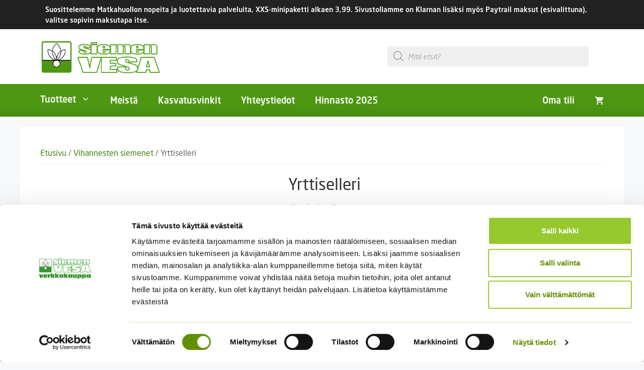

--- FILE ---
content_type: text/html; charset=UTF-8
request_url: https://www.siemenvesa.fi/tuote/yrttiselleri/
body_size: 30988
content:
<!DOCTYPE html>
<html lang="fi">
<head>
	<meta charset="UTF-8">
	<script type="text/javascript" data-cookieconsent="ignore">
	window.dataLayer = window.dataLayer || [];

	function gtag() {
		dataLayer.push(arguments);
	}

	gtag("consent", "default", {
		ad_personalization: "denied",
		ad_storage: "denied",
		ad_user_data: "denied",
		analytics_storage: "denied",
		functionality_storage: "denied",
		personalization_storage: "denied",
		security_storage: "granted",
		wait_for_update: 500,
	});
	gtag("set", "ads_data_redaction", true);
	</script>
<script type="text/javascript" data-cookieconsent="ignore">
		(function (w, d, s, l, i) {
		w[l] = w[l] || [];
		w[l].push({'gtm.start': new Date().getTime(), event: 'gtm.js'});
		var f = d.getElementsByTagName(s)[0], j = d.createElement(s), dl = l !== 'dataLayer' ? '&l=' + l : '';
		j.async = true;
		j.src = 'https://www.googletagmanager.com/gtm.js?id=' + i + dl;
		f.parentNode.insertBefore(j, f);
	})(
		window,
		document,
		'script',
		'dataLayer',
		'GTM-MVPDLQ2'
	);
</script>
<script type="text/javascript"
		id="Cookiebot"
		src="https://consent.cookiebot.com/uc.js"
		data-implementation="wp"
		data-cbid="e838beec-3c18-4a4e-8bbf-0e82c07c54c3"
						data-culture="FI"
				data-blockingmode="auto"
	></script>
<title>Yrttiselleri &#8211; Siemenvesa</title>
<meta name='robots' content='max-image-preview:large' />
<meta name="viewport" content="width=device-width, initial-scale=1"><link rel="alternate" type="application/rss+xml" title="Siemenvesa &raquo; syöte" href="https://www.siemenvesa.fi/feed/" />
<link rel="alternate" type="application/rss+xml" title="Siemenvesa &raquo; kommenttien syöte" href="https://www.siemenvesa.fi/comments/feed/" />
<link rel="alternate" title="oEmbed (JSON)" type="application/json+oembed" href="https://www.siemenvesa.fi/wp-json/oembed/1.0/embed?url=https%3A%2F%2Fwww.siemenvesa.fi%2Ftuote%2Fyrttiselleri%2F" />
<link rel="alternate" title="oEmbed (XML)" type="text/xml+oembed" href="https://www.siemenvesa.fi/wp-json/oembed/1.0/embed?url=https%3A%2F%2Fwww.siemenvesa.fi%2Ftuote%2Fyrttiselleri%2F&#038;format=xml" />
<style id='wp-img-auto-sizes-contain-inline-css'>
img:is([sizes=auto i],[sizes^="auto," i]){contain-intrinsic-size:3000px 1500px}
/*# sourceURL=wp-img-auto-sizes-contain-inline-css */
</style>
<link rel='stylesheet' id='woo-conditional-shipping-blocks-style-css' href='https://www.siemenvesa.fi/wp-content/plugins/woo-conditional-shipping-pro/frontend/css/woo-conditional-shipping.css?ver=3.6.1.pro' media='all' />
<link rel='stylesheet' id='woo-carrier-agents-blocks-style-css' href='https://www.siemenvesa.fi/wp-content/plugins/woo-carrier-agents/assets/css/woo-carrier-agents.css?ver=2.1.1' media='all' />
<style id='wp-emoji-styles-inline-css'>

	img.wp-smiley, img.emoji {
		display: inline !important;
		border: none !important;
		box-shadow: none !important;
		height: 1em !important;
		width: 1em !important;
		margin: 0 0.07em !important;
		vertical-align: -0.1em !important;
		background: none !important;
		padding: 0 !important;
	}
/*# sourceURL=wp-emoji-styles-inline-css */
</style>
<style id='wp-block-library-inline-css'>
:root{--wp-block-synced-color:#7a00df;--wp-block-synced-color--rgb:122,0,223;--wp-bound-block-color:var(--wp-block-synced-color);--wp-editor-canvas-background:#ddd;--wp-admin-theme-color:#007cba;--wp-admin-theme-color--rgb:0,124,186;--wp-admin-theme-color-darker-10:#006ba1;--wp-admin-theme-color-darker-10--rgb:0,107,160.5;--wp-admin-theme-color-darker-20:#005a87;--wp-admin-theme-color-darker-20--rgb:0,90,135;--wp-admin-border-width-focus:2px}@media (min-resolution:192dpi){:root{--wp-admin-border-width-focus:1.5px}}.wp-element-button{cursor:pointer}:root .has-very-light-gray-background-color{background-color:#eee}:root .has-very-dark-gray-background-color{background-color:#313131}:root .has-very-light-gray-color{color:#eee}:root .has-very-dark-gray-color{color:#313131}:root .has-vivid-green-cyan-to-vivid-cyan-blue-gradient-background{background:linear-gradient(135deg,#00d084,#0693e3)}:root .has-purple-crush-gradient-background{background:linear-gradient(135deg,#34e2e4,#4721fb 50%,#ab1dfe)}:root .has-hazy-dawn-gradient-background{background:linear-gradient(135deg,#faaca8,#dad0ec)}:root .has-subdued-olive-gradient-background{background:linear-gradient(135deg,#fafae1,#67a671)}:root .has-atomic-cream-gradient-background{background:linear-gradient(135deg,#fdd79a,#004a59)}:root .has-nightshade-gradient-background{background:linear-gradient(135deg,#330968,#31cdcf)}:root .has-midnight-gradient-background{background:linear-gradient(135deg,#020381,#2874fc)}:root{--wp--preset--font-size--normal:16px;--wp--preset--font-size--huge:42px}.has-regular-font-size{font-size:1em}.has-larger-font-size{font-size:2.625em}.has-normal-font-size{font-size:var(--wp--preset--font-size--normal)}.has-huge-font-size{font-size:var(--wp--preset--font-size--huge)}.has-text-align-center{text-align:center}.has-text-align-left{text-align:left}.has-text-align-right{text-align:right}.has-fit-text{white-space:nowrap!important}#end-resizable-editor-section{display:none}.aligncenter{clear:both}.items-justified-left{justify-content:flex-start}.items-justified-center{justify-content:center}.items-justified-right{justify-content:flex-end}.items-justified-space-between{justify-content:space-between}.screen-reader-text{border:0;clip-path:inset(50%);height:1px;margin:-1px;overflow:hidden;padding:0;position:absolute;width:1px;word-wrap:normal!important}.screen-reader-text:focus{background-color:#ddd;clip-path:none;color:#444;display:block;font-size:1em;height:auto;left:5px;line-height:normal;padding:15px 23px 14px;text-decoration:none;top:5px;width:auto;z-index:100000}html :where(.has-border-color){border-style:solid}html :where([style*=border-top-color]){border-top-style:solid}html :where([style*=border-right-color]){border-right-style:solid}html :where([style*=border-bottom-color]){border-bottom-style:solid}html :where([style*=border-left-color]){border-left-style:solid}html :where([style*=border-width]){border-style:solid}html :where([style*=border-top-width]){border-top-style:solid}html :where([style*=border-right-width]){border-right-style:solid}html :where([style*=border-bottom-width]){border-bottom-style:solid}html :where([style*=border-left-width]){border-left-style:solid}html :where(img[class*=wp-image-]){height:auto;max-width:100%}:where(figure){margin:0 0 1em}html :where(.is-position-sticky){--wp-admin--admin-bar--position-offset:var(--wp-admin--admin-bar--height,0px)}@media screen and (max-width:600px){html :where(.is-position-sticky){--wp-admin--admin-bar--position-offset:0px}}

/*# sourceURL=wp-block-library-inline-css */
</style><style id='wp-block-heading-inline-css'>
h1:where(.wp-block-heading).has-background,h2:where(.wp-block-heading).has-background,h3:where(.wp-block-heading).has-background,h4:where(.wp-block-heading).has-background,h5:where(.wp-block-heading).has-background,h6:where(.wp-block-heading).has-background{padding:1.25em 2.375em}h1.has-text-align-left[style*=writing-mode]:where([style*=vertical-lr]),h1.has-text-align-right[style*=writing-mode]:where([style*=vertical-rl]),h2.has-text-align-left[style*=writing-mode]:where([style*=vertical-lr]),h2.has-text-align-right[style*=writing-mode]:where([style*=vertical-rl]),h3.has-text-align-left[style*=writing-mode]:where([style*=vertical-lr]),h3.has-text-align-right[style*=writing-mode]:where([style*=vertical-rl]),h4.has-text-align-left[style*=writing-mode]:where([style*=vertical-lr]),h4.has-text-align-right[style*=writing-mode]:where([style*=vertical-rl]),h5.has-text-align-left[style*=writing-mode]:where([style*=vertical-lr]),h5.has-text-align-right[style*=writing-mode]:where([style*=vertical-rl]),h6.has-text-align-left[style*=writing-mode]:where([style*=vertical-lr]),h6.has-text-align-right[style*=writing-mode]:where([style*=vertical-rl]){rotate:180deg}
/*# sourceURL=https://www.siemenvesa.fi/wp-includes/blocks/heading/style.min.css */
</style>
<style id='wp-block-paragraph-inline-css'>
.is-small-text{font-size:.875em}.is-regular-text{font-size:1em}.is-large-text{font-size:2.25em}.is-larger-text{font-size:3em}.has-drop-cap:not(:focus):first-letter{float:left;font-size:8.4em;font-style:normal;font-weight:100;line-height:.68;margin:.05em .1em 0 0;text-transform:uppercase}body.rtl .has-drop-cap:not(:focus):first-letter{float:none;margin-left:.1em}p.has-drop-cap.has-background{overflow:hidden}:root :where(p.has-background){padding:1.25em 2.375em}:where(p.has-text-color:not(.has-link-color)) a{color:inherit}p.has-text-align-left[style*="writing-mode:vertical-lr"],p.has-text-align-right[style*="writing-mode:vertical-rl"]{rotate:180deg}
/*# sourceURL=https://www.siemenvesa.fi/wp-includes/blocks/paragraph/style.min.css */
</style>
<style id='wp-block-social-links-inline-css'>
.wp-block-social-links{background:none;box-sizing:border-box;margin-left:0;padding-left:0;padding-right:0;text-indent:0}.wp-block-social-links .wp-social-link a,.wp-block-social-links .wp-social-link a:hover{border-bottom:0;box-shadow:none;text-decoration:none}.wp-block-social-links .wp-social-link svg{height:1em;width:1em}.wp-block-social-links .wp-social-link span:not(.screen-reader-text){font-size:.65em;margin-left:.5em;margin-right:.5em}.wp-block-social-links.has-small-icon-size{font-size:16px}.wp-block-social-links,.wp-block-social-links.has-normal-icon-size{font-size:24px}.wp-block-social-links.has-large-icon-size{font-size:36px}.wp-block-social-links.has-huge-icon-size{font-size:48px}.wp-block-social-links.aligncenter{display:flex;justify-content:center}.wp-block-social-links.alignright{justify-content:flex-end}.wp-block-social-link{border-radius:9999px;display:block}@media not (prefers-reduced-motion){.wp-block-social-link{transition:transform .1s ease}}.wp-block-social-link{height:auto}.wp-block-social-link a{align-items:center;display:flex;line-height:0}.wp-block-social-link:hover{transform:scale(1.1)}.wp-block-social-links .wp-block-social-link.wp-social-link{display:inline-block;margin:0;padding:0}.wp-block-social-links .wp-block-social-link.wp-social-link .wp-block-social-link-anchor,.wp-block-social-links .wp-block-social-link.wp-social-link .wp-block-social-link-anchor svg,.wp-block-social-links .wp-block-social-link.wp-social-link .wp-block-social-link-anchor:active,.wp-block-social-links .wp-block-social-link.wp-social-link .wp-block-social-link-anchor:hover,.wp-block-social-links .wp-block-social-link.wp-social-link .wp-block-social-link-anchor:visited{color:currentColor;fill:currentColor}:where(.wp-block-social-links:not(.is-style-logos-only)) .wp-social-link{background-color:#f0f0f0;color:#444}:where(.wp-block-social-links:not(.is-style-logos-only)) .wp-social-link-amazon{background-color:#f90;color:#fff}:where(.wp-block-social-links:not(.is-style-logos-only)) .wp-social-link-bandcamp{background-color:#1ea0c3;color:#fff}:where(.wp-block-social-links:not(.is-style-logos-only)) .wp-social-link-behance{background-color:#0757fe;color:#fff}:where(.wp-block-social-links:not(.is-style-logos-only)) .wp-social-link-bluesky{background-color:#0a7aff;color:#fff}:where(.wp-block-social-links:not(.is-style-logos-only)) .wp-social-link-codepen{background-color:#1e1f26;color:#fff}:where(.wp-block-social-links:not(.is-style-logos-only)) .wp-social-link-deviantart{background-color:#02e49b;color:#fff}:where(.wp-block-social-links:not(.is-style-logos-only)) .wp-social-link-discord{background-color:#5865f2;color:#fff}:where(.wp-block-social-links:not(.is-style-logos-only)) .wp-social-link-dribbble{background-color:#e94c89;color:#fff}:where(.wp-block-social-links:not(.is-style-logos-only)) .wp-social-link-dropbox{background-color:#4280ff;color:#fff}:where(.wp-block-social-links:not(.is-style-logos-only)) .wp-social-link-etsy{background-color:#f45800;color:#fff}:where(.wp-block-social-links:not(.is-style-logos-only)) .wp-social-link-facebook{background-color:#0866ff;color:#fff}:where(.wp-block-social-links:not(.is-style-logos-only)) .wp-social-link-fivehundredpx{background-color:#000;color:#fff}:where(.wp-block-social-links:not(.is-style-logos-only)) .wp-social-link-flickr{background-color:#0461dd;color:#fff}:where(.wp-block-social-links:not(.is-style-logos-only)) .wp-social-link-foursquare{background-color:#e65678;color:#fff}:where(.wp-block-social-links:not(.is-style-logos-only)) .wp-social-link-github{background-color:#24292d;color:#fff}:where(.wp-block-social-links:not(.is-style-logos-only)) .wp-social-link-goodreads{background-color:#eceadd;color:#382110}:where(.wp-block-social-links:not(.is-style-logos-only)) .wp-social-link-google{background-color:#ea4434;color:#fff}:where(.wp-block-social-links:not(.is-style-logos-only)) .wp-social-link-gravatar{background-color:#1d4fc4;color:#fff}:where(.wp-block-social-links:not(.is-style-logos-only)) .wp-social-link-instagram{background-color:#f00075;color:#fff}:where(.wp-block-social-links:not(.is-style-logos-only)) .wp-social-link-lastfm{background-color:#e21b24;color:#fff}:where(.wp-block-social-links:not(.is-style-logos-only)) .wp-social-link-linkedin{background-color:#0d66c2;color:#fff}:where(.wp-block-social-links:not(.is-style-logos-only)) .wp-social-link-mastodon{background-color:#3288d4;color:#fff}:where(.wp-block-social-links:not(.is-style-logos-only)) .wp-social-link-medium{background-color:#000;color:#fff}:where(.wp-block-social-links:not(.is-style-logos-only)) .wp-social-link-meetup{background-color:#f6405f;color:#fff}:where(.wp-block-social-links:not(.is-style-logos-only)) .wp-social-link-patreon{background-color:#000;color:#fff}:where(.wp-block-social-links:not(.is-style-logos-only)) .wp-social-link-pinterest{background-color:#e60122;color:#fff}:where(.wp-block-social-links:not(.is-style-logos-only)) .wp-social-link-pocket{background-color:#ef4155;color:#fff}:where(.wp-block-social-links:not(.is-style-logos-only)) .wp-social-link-reddit{background-color:#ff4500;color:#fff}:where(.wp-block-social-links:not(.is-style-logos-only)) .wp-social-link-skype{background-color:#0478d7;color:#fff}:where(.wp-block-social-links:not(.is-style-logos-only)) .wp-social-link-snapchat{background-color:#fefc00;color:#fff;stroke:#000}:where(.wp-block-social-links:not(.is-style-logos-only)) .wp-social-link-soundcloud{background-color:#ff5600;color:#fff}:where(.wp-block-social-links:not(.is-style-logos-only)) .wp-social-link-spotify{background-color:#1bd760;color:#fff}:where(.wp-block-social-links:not(.is-style-logos-only)) .wp-social-link-telegram{background-color:#2aabee;color:#fff}:where(.wp-block-social-links:not(.is-style-logos-only)) .wp-social-link-threads{background-color:#000;color:#fff}:where(.wp-block-social-links:not(.is-style-logos-only)) .wp-social-link-tiktok{background-color:#000;color:#fff}:where(.wp-block-social-links:not(.is-style-logos-only)) .wp-social-link-tumblr{background-color:#011835;color:#fff}:where(.wp-block-social-links:not(.is-style-logos-only)) .wp-social-link-twitch{background-color:#6440a4;color:#fff}:where(.wp-block-social-links:not(.is-style-logos-only)) .wp-social-link-twitter{background-color:#1da1f2;color:#fff}:where(.wp-block-social-links:not(.is-style-logos-only)) .wp-social-link-vimeo{background-color:#1eb7ea;color:#fff}:where(.wp-block-social-links:not(.is-style-logos-only)) .wp-social-link-vk{background-color:#4680c2;color:#fff}:where(.wp-block-social-links:not(.is-style-logos-only)) .wp-social-link-wordpress{background-color:#3499cd;color:#fff}:where(.wp-block-social-links:not(.is-style-logos-only)) .wp-social-link-whatsapp{background-color:#25d366;color:#fff}:where(.wp-block-social-links:not(.is-style-logos-only)) .wp-social-link-x{background-color:#000;color:#fff}:where(.wp-block-social-links:not(.is-style-logos-only)) .wp-social-link-yelp{background-color:#d32422;color:#fff}:where(.wp-block-social-links:not(.is-style-logos-only)) .wp-social-link-youtube{background-color:red;color:#fff}:where(.wp-block-social-links.is-style-logos-only) .wp-social-link{background:none}:where(.wp-block-social-links.is-style-logos-only) .wp-social-link svg{height:1.25em;width:1.25em}:where(.wp-block-social-links.is-style-logos-only) .wp-social-link-amazon{color:#f90}:where(.wp-block-social-links.is-style-logos-only) .wp-social-link-bandcamp{color:#1ea0c3}:where(.wp-block-social-links.is-style-logos-only) .wp-social-link-behance{color:#0757fe}:where(.wp-block-social-links.is-style-logos-only) .wp-social-link-bluesky{color:#0a7aff}:where(.wp-block-social-links.is-style-logos-only) .wp-social-link-codepen{color:#1e1f26}:where(.wp-block-social-links.is-style-logos-only) .wp-social-link-deviantart{color:#02e49b}:where(.wp-block-social-links.is-style-logos-only) .wp-social-link-discord{color:#5865f2}:where(.wp-block-social-links.is-style-logos-only) .wp-social-link-dribbble{color:#e94c89}:where(.wp-block-social-links.is-style-logos-only) .wp-social-link-dropbox{color:#4280ff}:where(.wp-block-social-links.is-style-logos-only) .wp-social-link-etsy{color:#f45800}:where(.wp-block-social-links.is-style-logos-only) .wp-social-link-facebook{color:#0866ff}:where(.wp-block-social-links.is-style-logos-only) .wp-social-link-fivehundredpx{color:#000}:where(.wp-block-social-links.is-style-logos-only) .wp-social-link-flickr{color:#0461dd}:where(.wp-block-social-links.is-style-logos-only) .wp-social-link-foursquare{color:#e65678}:where(.wp-block-social-links.is-style-logos-only) .wp-social-link-github{color:#24292d}:where(.wp-block-social-links.is-style-logos-only) .wp-social-link-goodreads{color:#382110}:where(.wp-block-social-links.is-style-logos-only) .wp-social-link-google{color:#ea4434}:where(.wp-block-social-links.is-style-logos-only) .wp-social-link-gravatar{color:#1d4fc4}:where(.wp-block-social-links.is-style-logos-only) .wp-social-link-instagram{color:#f00075}:where(.wp-block-social-links.is-style-logos-only) .wp-social-link-lastfm{color:#e21b24}:where(.wp-block-social-links.is-style-logos-only) .wp-social-link-linkedin{color:#0d66c2}:where(.wp-block-social-links.is-style-logos-only) .wp-social-link-mastodon{color:#3288d4}:where(.wp-block-social-links.is-style-logos-only) .wp-social-link-medium{color:#000}:where(.wp-block-social-links.is-style-logos-only) .wp-social-link-meetup{color:#f6405f}:where(.wp-block-social-links.is-style-logos-only) .wp-social-link-patreon{color:#000}:where(.wp-block-social-links.is-style-logos-only) .wp-social-link-pinterest{color:#e60122}:where(.wp-block-social-links.is-style-logos-only) .wp-social-link-pocket{color:#ef4155}:where(.wp-block-social-links.is-style-logos-only) .wp-social-link-reddit{color:#ff4500}:where(.wp-block-social-links.is-style-logos-only) .wp-social-link-skype{color:#0478d7}:where(.wp-block-social-links.is-style-logos-only) .wp-social-link-snapchat{color:#fff;stroke:#000}:where(.wp-block-social-links.is-style-logos-only) .wp-social-link-soundcloud{color:#ff5600}:where(.wp-block-social-links.is-style-logos-only) .wp-social-link-spotify{color:#1bd760}:where(.wp-block-social-links.is-style-logos-only) .wp-social-link-telegram{color:#2aabee}:where(.wp-block-social-links.is-style-logos-only) .wp-social-link-threads{color:#000}:where(.wp-block-social-links.is-style-logos-only) .wp-social-link-tiktok{color:#000}:where(.wp-block-social-links.is-style-logos-only) .wp-social-link-tumblr{color:#011835}:where(.wp-block-social-links.is-style-logos-only) .wp-social-link-twitch{color:#6440a4}:where(.wp-block-social-links.is-style-logos-only) .wp-social-link-twitter{color:#1da1f2}:where(.wp-block-social-links.is-style-logos-only) .wp-social-link-vimeo{color:#1eb7ea}:where(.wp-block-social-links.is-style-logos-only) .wp-social-link-vk{color:#4680c2}:where(.wp-block-social-links.is-style-logos-only) .wp-social-link-whatsapp{color:#25d366}:where(.wp-block-social-links.is-style-logos-only) .wp-social-link-wordpress{color:#3499cd}:where(.wp-block-social-links.is-style-logos-only) .wp-social-link-x{color:#000}:where(.wp-block-social-links.is-style-logos-only) .wp-social-link-yelp{color:#d32422}:where(.wp-block-social-links.is-style-logos-only) .wp-social-link-youtube{color:red}.wp-block-social-links.is-style-pill-shape .wp-social-link{width:auto}:root :where(.wp-block-social-links .wp-social-link a){padding:.25em}:root :where(.wp-block-social-links.is-style-logos-only .wp-social-link a){padding:0}:root :where(.wp-block-social-links.is-style-pill-shape .wp-social-link a){padding-left:.6666666667em;padding-right:.6666666667em}.wp-block-social-links:not(.has-icon-color):not(.has-icon-background-color) .wp-social-link-snapchat .wp-block-social-link-label{color:#000}
/*# sourceURL=https://www.siemenvesa.fi/wp-includes/blocks/social-links/style.min.css */
</style>
<link rel='stylesheet' id='wc-blocks-style-css' href='https://www.siemenvesa.fi/wp-content/plugins/woocommerce/assets/client/blocks/wc-blocks.css?ver=wc-10.4.3' media='all' />
<link rel='stylesheet' id='wc-blocks-style-product-categories-css' href='https://www.siemenvesa.fi/wp-content/plugins/woocommerce/assets/client/blocks/product-categories.css?ver=wc-10.4.3' media='all' />
<style id='global-styles-inline-css'>
:root{--wp--preset--aspect-ratio--square: 1;--wp--preset--aspect-ratio--4-3: 4/3;--wp--preset--aspect-ratio--3-4: 3/4;--wp--preset--aspect-ratio--3-2: 3/2;--wp--preset--aspect-ratio--2-3: 2/3;--wp--preset--aspect-ratio--16-9: 16/9;--wp--preset--aspect-ratio--9-16: 9/16;--wp--preset--color--black: #000000;--wp--preset--color--cyan-bluish-gray: #abb8c3;--wp--preset--color--white: #ffffff;--wp--preset--color--pale-pink: #f78da7;--wp--preset--color--vivid-red: #cf2e2e;--wp--preset--color--luminous-vivid-orange: #ff6900;--wp--preset--color--luminous-vivid-amber: #fcb900;--wp--preset--color--light-green-cyan: #7bdcb5;--wp--preset--color--vivid-green-cyan: #00d084;--wp--preset--color--pale-cyan-blue: #8ed1fc;--wp--preset--color--vivid-cyan-blue: #0693e3;--wp--preset--color--vivid-purple: #9b51e0;--wp--preset--color--contrast: var(--contrast);--wp--preset--color--contrast-2: var(--contrast-2);--wp--preset--color--contrast-3: var(--contrast-3);--wp--preset--color--base: var(--base);--wp--preset--color--base-2: var(--base-2);--wp--preset--color--base-3: var(--base-3);--wp--preset--color--accent: var(--accent);--wp--preset--color--vihrea: var(--vihrea);--wp--preset--color--vaalea-vihrea: var(--vaalea-vihrea);--wp--preset--color--vaalea-harmaa: var(--vaalea-harmaa);--wp--preset--color--oranssi: var(--oranssi);--wp--preset--color--vaalein-vihrea: var(--vaalein-vihrea);--wp--preset--color--valikko-hover-vihrea: var(--valikko-hover-vihrea);--wp--preset--gradient--vivid-cyan-blue-to-vivid-purple: linear-gradient(135deg,rgb(6,147,227) 0%,rgb(155,81,224) 100%);--wp--preset--gradient--light-green-cyan-to-vivid-green-cyan: linear-gradient(135deg,rgb(122,220,180) 0%,rgb(0,208,130) 100%);--wp--preset--gradient--luminous-vivid-amber-to-luminous-vivid-orange: linear-gradient(135deg,rgb(252,185,0) 0%,rgb(255,105,0) 100%);--wp--preset--gradient--luminous-vivid-orange-to-vivid-red: linear-gradient(135deg,rgb(255,105,0) 0%,rgb(207,46,46) 100%);--wp--preset--gradient--very-light-gray-to-cyan-bluish-gray: linear-gradient(135deg,rgb(238,238,238) 0%,rgb(169,184,195) 100%);--wp--preset--gradient--cool-to-warm-spectrum: linear-gradient(135deg,rgb(74,234,220) 0%,rgb(151,120,209) 20%,rgb(207,42,186) 40%,rgb(238,44,130) 60%,rgb(251,105,98) 80%,rgb(254,248,76) 100%);--wp--preset--gradient--blush-light-purple: linear-gradient(135deg,rgb(255,206,236) 0%,rgb(152,150,240) 100%);--wp--preset--gradient--blush-bordeaux: linear-gradient(135deg,rgb(254,205,165) 0%,rgb(254,45,45) 50%,rgb(107,0,62) 100%);--wp--preset--gradient--luminous-dusk: linear-gradient(135deg,rgb(255,203,112) 0%,rgb(199,81,192) 50%,rgb(65,88,208) 100%);--wp--preset--gradient--pale-ocean: linear-gradient(135deg,rgb(255,245,203) 0%,rgb(182,227,212) 50%,rgb(51,167,181) 100%);--wp--preset--gradient--electric-grass: linear-gradient(135deg,rgb(202,248,128) 0%,rgb(113,206,126) 100%);--wp--preset--gradient--midnight: linear-gradient(135deg,rgb(2,3,129) 0%,rgb(40,116,252) 100%);--wp--preset--font-size--small: 13px;--wp--preset--font-size--medium: 20px;--wp--preset--font-size--large: 36px;--wp--preset--font-size--x-large: 42px;--wp--preset--spacing--20: 0.44rem;--wp--preset--spacing--30: 0.67rem;--wp--preset--spacing--40: 1rem;--wp--preset--spacing--50: 1.5rem;--wp--preset--spacing--60: 2.25rem;--wp--preset--spacing--70: 3.38rem;--wp--preset--spacing--80: 5.06rem;--wp--preset--shadow--natural: 6px 6px 9px rgba(0, 0, 0, 0.2);--wp--preset--shadow--deep: 12px 12px 50px rgba(0, 0, 0, 0.4);--wp--preset--shadow--sharp: 6px 6px 0px rgba(0, 0, 0, 0.2);--wp--preset--shadow--outlined: 6px 6px 0px -3px rgb(255, 255, 255), 6px 6px rgb(0, 0, 0);--wp--preset--shadow--crisp: 6px 6px 0px rgb(0, 0, 0);}:where(.is-layout-flex){gap: 0.5em;}:where(.is-layout-grid){gap: 0.5em;}body .is-layout-flex{display: flex;}.is-layout-flex{flex-wrap: wrap;align-items: center;}.is-layout-flex > :is(*, div){margin: 0;}body .is-layout-grid{display: grid;}.is-layout-grid > :is(*, div){margin: 0;}:where(.wp-block-columns.is-layout-flex){gap: 2em;}:where(.wp-block-columns.is-layout-grid){gap: 2em;}:where(.wp-block-post-template.is-layout-flex){gap: 1.25em;}:where(.wp-block-post-template.is-layout-grid){gap: 1.25em;}.has-black-color{color: var(--wp--preset--color--black) !important;}.has-cyan-bluish-gray-color{color: var(--wp--preset--color--cyan-bluish-gray) !important;}.has-white-color{color: var(--wp--preset--color--white) !important;}.has-pale-pink-color{color: var(--wp--preset--color--pale-pink) !important;}.has-vivid-red-color{color: var(--wp--preset--color--vivid-red) !important;}.has-luminous-vivid-orange-color{color: var(--wp--preset--color--luminous-vivid-orange) !important;}.has-luminous-vivid-amber-color{color: var(--wp--preset--color--luminous-vivid-amber) !important;}.has-light-green-cyan-color{color: var(--wp--preset--color--light-green-cyan) !important;}.has-vivid-green-cyan-color{color: var(--wp--preset--color--vivid-green-cyan) !important;}.has-pale-cyan-blue-color{color: var(--wp--preset--color--pale-cyan-blue) !important;}.has-vivid-cyan-blue-color{color: var(--wp--preset--color--vivid-cyan-blue) !important;}.has-vivid-purple-color{color: var(--wp--preset--color--vivid-purple) !important;}.has-black-background-color{background-color: var(--wp--preset--color--black) !important;}.has-cyan-bluish-gray-background-color{background-color: var(--wp--preset--color--cyan-bluish-gray) !important;}.has-white-background-color{background-color: var(--wp--preset--color--white) !important;}.has-pale-pink-background-color{background-color: var(--wp--preset--color--pale-pink) !important;}.has-vivid-red-background-color{background-color: var(--wp--preset--color--vivid-red) !important;}.has-luminous-vivid-orange-background-color{background-color: var(--wp--preset--color--luminous-vivid-orange) !important;}.has-luminous-vivid-amber-background-color{background-color: var(--wp--preset--color--luminous-vivid-amber) !important;}.has-light-green-cyan-background-color{background-color: var(--wp--preset--color--light-green-cyan) !important;}.has-vivid-green-cyan-background-color{background-color: var(--wp--preset--color--vivid-green-cyan) !important;}.has-pale-cyan-blue-background-color{background-color: var(--wp--preset--color--pale-cyan-blue) !important;}.has-vivid-cyan-blue-background-color{background-color: var(--wp--preset--color--vivid-cyan-blue) !important;}.has-vivid-purple-background-color{background-color: var(--wp--preset--color--vivid-purple) !important;}.has-black-border-color{border-color: var(--wp--preset--color--black) !important;}.has-cyan-bluish-gray-border-color{border-color: var(--wp--preset--color--cyan-bluish-gray) !important;}.has-white-border-color{border-color: var(--wp--preset--color--white) !important;}.has-pale-pink-border-color{border-color: var(--wp--preset--color--pale-pink) !important;}.has-vivid-red-border-color{border-color: var(--wp--preset--color--vivid-red) !important;}.has-luminous-vivid-orange-border-color{border-color: var(--wp--preset--color--luminous-vivid-orange) !important;}.has-luminous-vivid-amber-border-color{border-color: var(--wp--preset--color--luminous-vivid-amber) !important;}.has-light-green-cyan-border-color{border-color: var(--wp--preset--color--light-green-cyan) !important;}.has-vivid-green-cyan-border-color{border-color: var(--wp--preset--color--vivid-green-cyan) !important;}.has-pale-cyan-blue-border-color{border-color: var(--wp--preset--color--pale-cyan-blue) !important;}.has-vivid-cyan-blue-border-color{border-color: var(--wp--preset--color--vivid-cyan-blue) !important;}.has-vivid-purple-border-color{border-color: var(--wp--preset--color--vivid-purple) !important;}.has-vivid-cyan-blue-to-vivid-purple-gradient-background{background: var(--wp--preset--gradient--vivid-cyan-blue-to-vivid-purple) !important;}.has-light-green-cyan-to-vivid-green-cyan-gradient-background{background: var(--wp--preset--gradient--light-green-cyan-to-vivid-green-cyan) !important;}.has-luminous-vivid-amber-to-luminous-vivid-orange-gradient-background{background: var(--wp--preset--gradient--luminous-vivid-amber-to-luminous-vivid-orange) !important;}.has-luminous-vivid-orange-to-vivid-red-gradient-background{background: var(--wp--preset--gradient--luminous-vivid-orange-to-vivid-red) !important;}.has-very-light-gray-to-cyan-bluish-gray-gradient-background{background: var(--wp--preset--gradient--very-light-gray-to-cyan-bluish-gray) !important;}.has-cool-to-warm-spectrum-gradient-background{background: var(--wp--preset--gradient--cool-to-warm-spectrum) !important;}.has-blush-light-purple-gradient-background{background: var(--wp--preset--gradient--blush-light-purple) !important;}.has-blush-bordeaux-gradient-background{background: var(--wp--preset--gradient--blush-bordeaux) !important;}.has-luminous-dusk-gradient-background{background: var(--wp--preset--gradient--luminous-dusk) !important;}.has-pale-ocean-gradient-background{background: var(--wp--preset--gradient--pale-ocean) !important;}.has-electric-grass-gradient-background{background: var(--wp--preset--gradient--electric-grass) !important;}.has-midnight-gradient-background{background: var(--wp--preset--gradient--midnight) !important;}.has-small-font-size{font-size: var(--wp--preset--font-size--small) !important;}.has-medium-font-size{font-size: var(--wp--preset--font-size--medium) !important;}.has-large-font-size{font-size: var(--wp--preset--font-size--large) !important;}.has-x-large-font-size{font-size: var(--wp--preset--font-size--x-large) !important;}
/*# sourceURL=global-styles-inline-css */
</style>

<style id='classic-theme-styles-inline-css'>
/*! This file is auto-generated */
.wp-block-button__link{color:#fff;background-color:#32373c;border-radius:9999px;box-shadow:none;text-decoration:none;padding:calc(.667em + 2px) calc(1.333em + 2px);font-size:1.125em}.wp-block-file__button{background:#32373c;color:#fff;text-decoration:none}
/*# sourceURL=/wp-includes/css/classic-themes.min.css */
</style>
<link rel='stylesheet' id='wc-paytrail-css-css' href='https://www.siemenvesa.fi/wp-content/plugins/wc-paytrail/assets/css/wc-paytrail.css?ver=2.7.0' media='all' />
<link rel='stylesheet' id='photoswipe-css' href='https://www.siemenvesa.fi/wp-content/plugins/woocommerce/assets/css/photoswipe/photoswipe.min.css?ver=10.4.3' media='all' />
<link rel='stylesheet' id='photoswipe-default-skin-css' href='https://www.siemenvesa.fi/wp-content/plugins/woocommerce/assets/css/photoswipe/default-skin/default-skin.min.css?ver=10.4.3' media='all' />
<link rel='stylesheet' id='woocommerce-layout-css' href='https://www.siemenvesa.fi/wp-content/plugins/woocommerce/assets/css/woocommerce-layout.css?ver=10.4.3' media='all' />
<link rel='stylesheet' id='woocommerce-smallscreen-css' href='https://www.siemenvesa.fi/wp-content/plugins/woocommerce/assets/css/woocommerce-smallscreen.css?ver=10.4.3' media='only screen and (max-width: 768px)' />
<link rel='stylesheet' id='woocommerce-general-css' href='https://www.siemenvesa.fi/wp-content/plugins/woocommerce/assets/css/woocommerce.css?ver=10.4.3' media='all' />
<style id='woocommerce-inline-inline-css'>
.woocommerce form .form-row .required { visibility: visible; }
/*# sourceURL=woocommerce-inline-inline-css */
</style>
<link rel='stylesheet' id='woo_conditional_shipping_css-css' href='https://www.siemenvesa.fi/wp-content/plugins/woo-conditional-shipping-pro/includes/frontend/../../frontend/css/woo-conditional-shipping.css?ver=3.6.1.pro' media='all' />
<link rel='stylesheet' id='dgwt-wcas-style-css' href='https://www.siemenvesa.fi/wp-content/plugins/ajax-search-for-woocommerce/assets/css/style.min.css?ver=1.32.2' media='all' />
<link rel='stylesheet' id='generate-widget-areas-css' href='https://www.siemenvesa.fi/wp-content/themes/generatepress/assets/css/components/widget-areas.min.css?ver=3.6.1' media='all' />
<link rel='stylesheet' id='generate-style-css' href='https://www.siemenvesa.fi/wp-content/themes/generatepress/assets/css/main.min.css?ver=3.6.1' media='all' />
<style id='generate-style-inline-css'>
.no-featured-image-padding .featured-image {margin-left:-40px;margin-right:-40px;}.post-image-above-header .no-featured-image-padding .inside-article .featured-image {margin-top:-40px;}@media (max-width:768px){.no-featured-image-padding .featured-image {margin-left:-30px;margin-right:-30px;}.post-image-above-header .no-featured-image-padding .inside-article .featured-image {margin-top:-30px;}}
body{background-color:#f7f8f9;color:#333333;}a{color:var(--vihrea);}a:hover, a:focus, a:active{color:#444444;}.wp-block-group__inner-container{max-width:1200px;margin-left:auto;margin-right:auto;}.site-header .header-image{width:240px;}:root{--contrast:#222222;--contrast-2:#575760;--contrast-3:#b2b2be;--base:#f0f0f0;--base-2:#f7f8f9;--base-3:#ffffff;--accent:#1e73be;--vihrea:#4d9713;--vaalea-vihrea:#52a014;--vaalea-harmaa:#f7f8f9;--oranssi:#ff9800;--vaalein-vihrea:#8bc34a;--valikko-hover-vihrea:#478f0d;}:root .has-contrast-color{color:var(--contrast);}:root .has-contrast-background-color{background-color:var(--contrast);}:root .has-contrast-2-color{color:var(--contrast-2);}:root .has-contrast-2-background-color{background-color:var(--contrast-2);}:root .has-contrast-3-color{color:var(--contrast-3);}:root .has-contrast-3-background-color{background-color:var(--contrast-3);}:root .has-base-color{color:var(--base);}:root .has-base-background-color{background-color:var(--base);}:root .has-base-2-color{color:var(--base-2);}:root .has-base-2-background-color{background-color:var(--base-2);}:root .has-base-3-color{color:var(--base-3);}:root .has-base-3-background-color{background-color:var(--base-3);}:root .has-accent-color{color:var(--accent);}:root .has-accent-background-color{background-color:var(--accent);}:root .has-vihrea-color{color:var(--vihrea);}:root .has-vihrea-background-color{background-color:var(--vihrea);}:root .has-vaalea-vihrea-color{color:var(--vaalea-vihrea);}:root .has-vaalea-vihrea-background-color{background-color:var(--vaalea-vihrea);}:root .has-vaalea-harmaa-color{color:var(--vaalea-harmaa);}:root .has-vaalea-harmaa-background-color{background-color:var(--vaalea-harmaa);}:root .has-oranssi-color{color:var(--oranssi);}:root .has-oranssi-background-color{background-color:var(--oranssi);}:root .has-vaalein-vihrea-color{color:var(--vaalein-vihrea);}:root .has-vaalein-vihrea-background-color{background-color:var(--vaalein-vihrea);}:root .has-valikko-hover-vihrea-color{color:var(--valikko-hover-vihrea);}:root .has-valikko-hover-vihrea-background-color{background-color:var(--valikko-hover-vihrea);}body, button, input, select, textarea{font-family:neo-sans;font-size:16px;}.main-title{font-size:25px;}.main-navigation a, .main-navigation .menu-toggle, .main-navigation .menu-bar-items{font-family:neo-sans;font-weight:500;font-size:18px;}@media (max-width:768px){.main-navigation a, .main-navigation .menu-toggle, .main-navigation .menu-bar-items{font-size:17px;}}h1.entry-title{font-size:32px;}h2.entry-title{font-size:28px;}.site-info{font-family:neo-sans;font-size:14px;}h1{font-family:neo-sans;font-size:32px;}h2{font-size:28px;}h3{font-size:24px;}h4{font-size:20px;}.top-bar{background-color:#636363;color:#ffffff;}.top-bar a{color:#ffffff;}.top-bar a:hover{color:#303030;}.site-header{background-color:#ffffff;}.main-title a,.main-title a:hover{color:#222222;}.site-description{color:#757575;}.main-navigation,.main-navigation ul ul{background-color:var(--vihrea);}.main-navigation .main-nav ul li a, .main-navigation .menu-toggle, .main-navigation .menu-bar-items{color:#ffffff;}.main-navigation .main-nav ul li:not([class*="current-menu-"]):hover > a, .main-navigation .main-nav ul li:not([class*="current-menu-"]):focus > a, .main-navigation .main-nav ul li.sfHover:not([class*="current-menu-"]) > a, .main-navigation .menu-bar-item:hover > a, .main-navigation .menu-bar-item.sfHover > a{color:#ffffff;background-color:var(--vaalea-vihrea);}button.menu-toggle:hover,button.menu-toggle:focus{color:#ffffff;}.main-navigation .main-nav ul li[class*="current-menu-"] > a{color:var(--base-3);background-color:var(--vaalea-vihrea);}.navigation-search input[type="search"],.navigation-search input[type="search"]:active, .navigation-search input[type="search"]:focus, .main-navigation .main-nav ul li.search-item.active > a, .main-navigation .menu-bar-items .search-item.active > a{color:#ffffff;background-color:#689f38;opacity:1;}.main-navigation ul ul{background-color:var(--vaalea-vihrea);}.main-navigation .main-nav ul ul li a{color:var(--base-3);}.main-navigation .main-nav ul ul li:not([class*="current-menu-"]):hover > a,.main-navigation .main-nav ul ul li:not([class*="current-menu-"]):focus > a, .main-navigation .main-nav ul ul li.sfHover:not([class*="current-menu-"]) > a{color:var(--contrast);background-color:var(--vaalea-vihrea);}.main-navigation .main-nav ul ul li[class*="current-menu-"] > a{color:var(--base-3);background-color:var(--vaalein-vihrea);}.separate-containers .inside-article, .separate-containers .comments-area, .separate-containers .page-header, .one-container .container, .separate-containers .paging-navigation, .inside-page-header{background-color:#ffffff;}.entry-title a{color:#222222;}.entry-title a:hover{color:#55555e;}.entry-meta{color:#595959;}.sidebar .widget{background-color:#ffffff;}.footer-widgets{color:#eeeeee;background-color:#333333;}.footer-widgets a{color:#5bb202;}.footer-widgets a:hover{color:#52a014;}.footer-widgets .widget-title{color:#ffffff;}.site-info{color:#666666;background-color:#292929;}.site-info a{color:#666666;}.site-info a:hover{color:#4d9713;}.footer-bar .widget_nav_menu .current-menu-item a{color:#4d9713;}input[type="text"],input[type="email"],input[type="url"],input[type="password"],input[type="search"],input[type="tel"],input[type="number"],textarea,select{color:#666666;background-color:#fafafa;border-color:#cccccc;}input[type="text"]:focus,input[type="email"]:focus,input[type="url"]:focus,input[type="password"]:focus,input[type="search"]:focus,input[type="tel"]:focus,input[type="number"]:focus,textarea:focus,select:focus{color:#666666;background-color:#ffffff;border-color:#bfbfbf;}button,html input[type="button"],input[type="reset"],input[type="submit"],a.button,a.wp-block-button__link:not(.has-background){color:#ffffff;background-color:#333333;}button:hover,html input[type="button"]:hover,input[type="reset"]:hover,input[type="submit"]:hover,a.button:hover,button:focus,html input[type="button"]:focus,input[type="reset"]:focus,input[type="submit"]:focus,a.button:focus,a.wp-block-button__link:not(.has-background):active,a.wp-block-button__link:not(.has-background):focus,a.wp-block-button__link:not(.has-background):hover{color:#ffffff;background-color:#3f4047;}a.generate-back-to-top{background-color:#292929;color:#ffffff;}a.generate-back-to-top:hover,a.generate-back-to-top:focus{background-color:rgba( 0,0,0,0.6 );color:#ffffff;}:root{--gp-search-modal-bg-color:var(--base-3);--gp-search-modal-text-color:var(--contrast);--gp-search-modal-overlay-bg-color:rgba(0,0,0,0.2);}@media (max-width: 800px){.main-navigation .menu-bar-item:hover > a, .main-navigation .menu-bar-item.sfHover > a{background:none;color:#ffffff;}}.nav-below-header .main-navigation .inside-navigation.grid-container, .nav-above-header .main-navigation .inside-navigation.grid-container{padding:0px 20px 0px 20px;}.site-main .wp-block-group__inner-container{padding:40px;}.separate-containers .paging-navigation{padding-top:20px;padding-bottom:20px;}.entry-content .alignwide, body:not(.no-sidebar) .entry-content .alignfull{margin-left:-40px;width:calc(100% + 80px);max-width:calc(100% + 80px);}.rtl .menu-item-has-children .dropdown-menu-toggle{padding-left:20px;}.rtl .main-navigation .main-nav ul li.menu-item-has-children > a{padding-right:20px;}@media (max-width:768px){.separate-containers .inside-article, .separate-containers .comments-area, .separate-containers .page-header, .separate-containers .paging-navigation, .one-container .site-content, .inside-page-header{padding:30px;}.site-main .wp-block-group__inner-container{padding:30px;}.inside-top-bar{padding-right:30px;padding-left:30px;}.inside-header{padding-right:30px;padding-left:30px;}.widget-area .widget{padding-top:30px;padding-right:30px;padding-bottom:30px;padding-left:30px;}.footer-widgets-container{padding-top:30px;padding-right:30px;padding-bottom:30px;padding-left:30px;}.inside-site-info{padding-right:30px;padding-left:30px;}.entry-content .alignwide, body:not(.no-sidebar) .entry-content .alignfull{margin-left:-30px;width:calc(100% + 60px);max-width:calc(100% + 60px);}.one-container .site-main .paging-navigation{margin-bottom:20px;}}/* End cached CSS */.is-right-sidebar{width:30%;}.is-left-sidebar{width:30%;}.site-content .content-area{width:100%;}@media (max-width: 800px){.main-navigation .menu-toggle,.sidebar-nav-mobile:not(#sticky-placeholder){display:block;}.main-navigation ul,.gen-sidebar-nav,.main-navigation:not(.slideout-navigation):not(.toggled) .main-nav > ul,.has-inline-mobile-toggle #site-navigation .inside-navigation > *:not(.navigation-search):not(.main-nav){display:none;}.nav-align-right .inside-navigation,.nav-align-center .inside-navigation{justify-content:space-between;}}
.dynamic-author-image-rounded{border-radius:100%;}.dynamic-featured-image, .dynamic-author-image{vertical-align:middle;}.one-container.blog .dynamic-content-template:not(:last-child), .one-container.archive .dynamic-content-template:not(:last-child){padding-bottom:0px;}.dynamic-entry-excerpt > p:last-child{margin-bottom:0px;}
.main-navigation .main-nav ul li a,.menu-toggle,.main-navigation .menu-bar-item > a{transition: line-height 300ms ease}.main-navigation.toggled .main-nav > ul{background-color: var(--vihrea)}.sticky-enabled .gen-sidebar-nav.is_stuck .main-navigation {margin-bottom: 0px;}.sticky-enabled .gen-sidebar-nav.is_stuck {z-index: 500;}.sticky-enabled .main-navigation.is_stuck {box-shadow: 0 2px 2px -2px rgba(0, 0, 0, .2);}.navigation-stick:not(.gen-sidebar-nav) {left: 0;right: 0;width: 100% !important;}.both-sticky-menu .main-navigation:not(#mobile-header).toggled .main-nav > ul,.mobile-sticky-menu .main-navigation:not(#mobile-header).toggled .main-nav > ul,.mobile-header-sticky #mobile-header.toggled .main-nav > ul {position: absolute;left: 0;right: 0;z-index: 999;}.nav-float-right .navigation-stick {width: 100% !important;left: 0;}.nav-float-right .navigation-stick .navigation-branding {margin-right: auto;}.main-navigation.has-sticky-branding:not(.grid-container) .inside-navigation:not(.grid-container) .navigation-branding{margin-left: 10px;}.main-navigation.navigation-stick.has-sticky-branding .inside-navigation.grid-container{padding-left:40px;padding-right:40px;}@media (max-width:768px){.main-navigation.navigation-stick.has-sticky-branding .inside-navigation.grid-container{padding-left:0;padding-right:0;}}
.main-navigation.slideout-navigation .main-nav > ul > li > a{line-height:30px;}
/*# sourceURL=generate-style-inline-css */
</style>
<link rel='stylesheet' id='generate-child-css' href='https://www.siemenvesa.fi/wp-content/themes/siemenvesa/style.css?ver=1736286248' media='all' />
<style id='generateblocks-inline-css'>
:root{--gb-container-width:1200px;}.gb-container .wp-block-image img{vertical-align:middle;}.gb-grid-wrapper .wp-block-image{margin-bottom:0;}.gb-highlight{background:none;}.gb-shape{line-height:0;}
/*# sourceURL=generateblocks-inline-css */
</style>
<link rel='stylesheet' id='generate-blog-columns-css' href='https://www.siemenvesa.fi/wp-content/plugins/gp-premium/blog/functions/css/columns.min.css?ver=2.5.5' media='all' />
<link rel='stylesheet' id='generate-offside-css' href='https://www.siemenvesa.fi/wp-content/plugins/gp-premium/menu-plus/functions/css/offside.min.css?ver=2.5.5' media='all' />
<style id='generate-offside-inline-css'>
:root{--gp-slideout-width:265px;}.slideout-navigation.main-navigation{background-color:var(--vaalea-vihrea);}.slideout-navigation.main-navigation .main-nav ul li a{color:#ffffff;}.slideout-navigation.main-navigation ul ul{background-color:var(--vaalein-vihrea);}.slideout-navigation.main-navigation .main-nav ul ul li a{color:#ffffff;}.slideout-navigation.main-navigation .main-nav ul li:not([class*="current-menu-"]):hover > a, .slideout-navigation.main-navigation .main-nav ul li:not([class*="current-menu-"]):focus > a, .slideout-navigation.main-navigation .main-nav ul li.sfHover:not([class*="current-menu-"]) > a{color:#ffffff;background-color:var(--vaalea-vihrea);}.slideout-navigation.main-navigation .main-nav ul ul li:not([class*="current-menu-"]):hover > a, .slideout-navigation.main-navigation .main-nav ul ul li:not([class*="current-menu-"]):focus > a, .slideout-navigation.main-navigation .main-nav ul ul li.sfHover:not([class*="current-menu-"]) > a{color:#ffffff;background-color:var(--vaalein-vihrea);}.slideout-navigation.main-navigation .main-nav ul li[class*="current-menu-"] > a{color:#ffffff;background-color:var(--vaalea-vihrea);}.slideout-navigation.main-navigation .main-nav ul ul li[class*="current-menu-"] > a{color:#ffffff;background-color:var(--vaalea-vihrea);}.slideout-navigation, .slideout-navigation a{color:#ffffff;}.slideout-navigation button.slideout-exit{color:#ffffff;padding-left:20px;padding-right:20px;}.slide-opened nav.toggled .menu-toggle:before{display:none;}@media (max-width: 800px){.menu-bar-item.slideout-toggle{display:none;}}
/*# sourceURL=generate-offside-inline-css */
</style>
<link rel='stylesheet' id='generate-navigation-branding-css' href='https://www.siemenvesa.fi/wp-content/plugins/gp-premium/menu-plus/functions/css/navigation-branding-flex.min.css?ver=2.5.5' media='all' />
<style id='generate-navigation-branding-inline-css'>
@media (max-width: 800px){.site-header, #site-navigation, #sticky-navigation{display:none !important;opacity:0.0;}#mobile-header{display:block !important;width:100% !important;}#mobile-header .main-nav > ul{display:none;}#mobile-header.toggled .main-nav > ul, #mobile-header .menu-toggle, #mobile-header .mobile-bar-items{display:block;}#mobile-header .main-nav{-ms-flex:0 0 100%;flex:0 0 100%;-webkit-box-ordinal-group:5;-ms-flex-order:4;order:4;}.navigation-branding .main-title a, .navigation-branding .main-title a:hover, .navigation-branding .main-title a:visited{color:#ffffff;}}.main-navigation.has-branding .inside-navigation.grid-container, .main-navigation.has-branding.grid-container .inside-navigation:not(.grid-container){padding:0px 40px 0px 40px;}.main-navigation.has-branding:not(.grid-container) .inside-navigation:not(.grid-container) .navigation-branding{margin-left:10px;}.navigation-branding img, .site-logo.mobile-header-logo img{height:60px;width:auto;}.navigation-branding .main-title{line-height:60px;}@media (max-width: 800px){.main-navigation.has-branding.nav-align-center .menu-bar-items, .main-navigation.has-sticky-branding.navigation-stick.nav-align-center .menu-bar-items{margin-left:auto;}.navigation-branding{margin-right:auto;margin-left:10px;}.navigation-branding .main-title, .mobile-header-navigation .site-logo{margin-left:10px;}.main-navigation.has-branding .inside-navigation.grid-container{padding:0px;}}
/*# sourceURL=generate-navigation-branding-inline-css */
</style>
<link rel='stylesheet' id='generate-woocommerce-css' href='https://www.siemenvesa.fi/wp-content/plugins/gp-premium/woocommerce/functions/css/woocommerce.min.css?ver=2.5.5' media='all' />
<style id='generate-woocommerce-inline-css'>
.woocommerce #respond input#submit, .woocommerce a.button, .woocommerce button.button, .woocommerce input.button, .wc-block-components-button{color:#ffffff;background-color:#333333;text-decoration:none;}.woocommerce #respond input#submit:hover, .woocommerce a.button:hover, .woocommerce button.button:hover, .woocommerce input.button:hover, .wc-block-components-button:hover{color:#ffffff;background-color:#3f4047;}.woocommerce #respond input#submit.alt, .woocommerce a.button.alt, .woocommerce button.button.alt, .woocommerce input.button.alt, .woocommerce #respond input#submit.alt.disabled, .woocommerce #respond input#submit.alt.disabled:hover, .woocommerce #respond input#submit.alt:disabled, .woocommerce #respond input#submit.alt:disabled:hover, .woocommerce #respond input#submit.alt:disabled[disabled], .woocommerce #respond input#submit.alt:disabled[disabled]:hover, .woocommerce a.button.alt.disabled, .woocommerce a.button.alt.disabled:hover, .woocommerce a.button.alt:disabled, .woocommerce a.button.alt:disabled:hover, .woocommerce a.button.alt:disabled[disabled], .woocommerce a.button.alt:disabled[disabled]:hover, .woocommerce button.button.alt.disabled, .woocommerce button.button.alt.disabled:hover, .woocommerce button.button.alt:disabled, .woocommerce button.button.alt:disabled:hover, .woocommerce button.button.alt:disabled[disabled], .woocommerce button.button.alt:disabled[disabled]:hover, .woocommerce input.button.alt.disabled, .woocommerce input.button.alt.disabled:hover, .woocommerce input.button.alt:disabled, .woocommerce input.button.alt:disabled:hover, .woocommerce input.button.alt:disabled[disabled], .woocommerce input.button.alt:disabled[disabled]:hover{color:#ffffff;background-color:#333333;}.woocommerce #respond input#submit.alt:hover, .woocommerce a.button.alt:hover, .woocommerce button.button.alt:hover, .woocommerce input.button.alt:hover{color:#ffffff;background-color:#52a014;}button.wc-block-components-panel__button{font-size:inherit;}.woocommerce .star-rating span:before, .woocommerce p.stars:hover a::before{color:#ffa200;}.woocommerce span.onsale{background-color:#ff9800;color:#ffffff;}.woocommerce ul.products li.product .price, .woocommerce div.product p.price{color:#222222;}.woocommerce div.product .woocommerce-tabs ul.tabs li a{color:#222222;}.woocommerce div.product .woocommerce-tabs ul.tabs li a:hover, .woocommerce div.product .woocommerce-tabs ul.tabs li.active a{color:var(--vaalea-vihrea);}.woocommerce-message{background-color:var(--vaalea-vihrea);color:#ffffff;}div.woocommerce-message a.button, div.woocommerce-message a.button:focus, div.woocommerce-message a.button:hover, div.woocommerce-message a, div.woocommerce-message a:focus, div.woocommerce-message a:hover{color:#ffffff;}.woocommerce-info{background-color:#ff9800;color:#ffffff;}div.woocommerce-info a.button, div.woocommerce-info a.button:focus, div.woocommerce-info a.button:hover, div.woocommerce-info a, div.woocommerce-info a:focus, div.woocommerce-info a:hover{color:#ffffff;}.woocommerce-error{background-color:#e8626d;color:#ffffff;}div.woocommerce-error a.button, div.woocommerce-error a.button:focus, div.woocommerce-error a.button:hover, div.woocommerce-error a, div.woocommerce-error a:focus, div.woocommerce-error a:hover{color:#ffffff;}.woocommerce-product-details__short-description{color:#333333;}#wc-mini-cart{background-color:#ffffff;color:#000000;}#wc-mini-cart a:not(.button), #wc-mini-cart a.remove{color:#000000;}#wc-mini-cart .button{color:#ffffff;}#wc-mini-cart .button:hover, #wc-mini-cart .button:focus, #wc-mini-cart .button:active{color:#ffffff;}.woocommerce #content div.product div.images, .woocommerce div.product div.images, .woocommerce-page #content div.product div.images, .woocommerce-page div.product div.images{width:40%;}.add-to-cart-panel{background-color:#ffffff;color:#000000;}.add-to-cart-panel a:not(.button){color:#000000;}.woocommerce .widget_price_filter .price_slider_wrapper .ui-widget-content{background-color:#dddddd;}.woocommerce .widget_price_filter .ui-slider .ui-slider-range, .woocommerce .widget_price_filter .ui-slider .ui-slider-handle{background-color:#666666;}.woocommerce-MyAccount-navigation li.is-active a:after, a.button.wc-forward:after{display:none;}#payment .payment_methods>.wc_payment_method>label:before{font-family:WooCommerce;content:"\e039";}#payment .payment_methods li.wc_payment_method>input[type=radio]:first-child:checked+label:before{content:"\e03c";}.woocommerce-ordering:after{font-family:WooCommerce;content:"\e00f";}.wc-columns-container .products, .woocommerce .related ul.products, .woocommerce .up-sells ul.products{grid-gap:20px;}@media (max-width: 1024px){.woocommerce .wc-columns-container.wc-tablet-columns-3 .products{-ms-grid-columns:(1fr)[3];grid-template-columns:repeat(3, 1fr);}.wc-related-upsell-tablet-columns-3 .related ul.products, .wc-related-upsell-tablet-columns-3 .up-sells ul.products{-ms-grid-columns:(1fr)[3];grid-template-columns:repeat(3, 1fr);}}@media (max-width:768px){.add-to-cart-panel .continue-shopping{background-color:#ffffff;}.woocommerce #content div.product div.images,.woocommerce div.product div.images,.woocommerce-page #content div.product div.images,.woocommerce-page div.product div.images{width:100%;}}@media (max-width: 800px){nav.toggled .main-nav li.wc-menu-item{display:none !important;}.mobile-bar-items.wc-mobile-cart-items{z-index:1;}}
.woocommerce ul.products li.product .woocommerce-LoopProduct-link h2, .woocommerce ul.products li.product .woocommerce-loop-category__title{font-size:17px;}.woocommerce .up-sells ul.products li.product .woocommerce-LoopProduct-link h2, .woocommerce .cross-sells ul.products li.product .woocommerce-LoopProduct-link h2, .woocommerce .related ul.products li.product .woocommerce-LoopProduct-link h2{font-size:17px;}
/*# sourceURL=generate-woocommerce-inline-css */
</style>
<link rel='stylesheet' id='generate-woocommerce-mobile-css' href='https://www.siemenvesa.fi/wp-content/plugins/gp-premium/woocommerce/functions/css/woocommerce-mobile.min.css?ver=2.5.5' media='(max-width:768px)' />
<script src="https://www.siemenvesa.fi/wp-includes/js/jquery/jquery.min.js?ver=3.7.1" id="jquery-core-js"></script>
<script src="https://www.siemenvesa.fi/wp-includes/js/jquery/jquery-migrate.min.js?ver=3.4.1" id="jquery-migrate-js"></script>
<script src="https://www.siemenvesa.fi/wp-content/plugins/wc-paytrail/assets/js/wc-paytrail.js?ver=2.7.0" id="wc-paytrail-js-js"></script>
<script src="https://www.siemenvesa.fi/wp-content/plugins/woocommerce/assets/js/jquery-blockui/jquery.blockUI.min.js?ver=2.7.0-wc.10.4.3" id="wc-jquery-blockui-js" defer data-wp-strategy="defer"></script>
<script id="wc-add-to-cart-js-extra">
var wc_add_to_cart_params = {"ajax_url":"/wp-admin/admin-ajax.php","wc_ajax_url":"/?wc-ajax=%%endpoint%%","i18n_view_cart":"N\u00e4yt\u00e4 ostoskori","cart_url":"https://www.siemenvesa.fi/ostoskori/","is_cart":"","cart_redirect_after_add":"no"};
//# sourceURL=wc-add-to-cart-js-extra
</script>
<script src="https://www.siemenvesa.fi/wp-content/plugins/woocommerce/assets/js/frontend/add-to-cart.min.js?ver=10.4.3" id="wc-add-to-cart-js" defer data-wp-strategy="defer"></script>
<script src="https://www.siemenvesa.fi/wp-content/plugins/woocommerce/assets/js/zoom/jquery.zoom.min.js?ver=1.7.21-wc.10.4.3" id="wc-zoom-js" defer data-wp-strategy="defer"></script>
<script src="https://www.siemenvesa.fi/wp-content/plugins/woocommerce/assets/js/flexslider/jquery.flexslider.min.js?ver=2.7.2-wc.10.4.3" id="wc-flexslider-js" defer data-wp-strategy="defer"></script>
<script src="https://www.siemenvesa.fi/wp-content/plugins/woocommerce/assets/js/photoswipe/photoswipe.min.js?ver=4.1.1-wc.10.4.3" id="wc-photoswipe-js" defer data-wp-strategy="defer"></script>
<script src="https://www.siemenvesa.fi/wp-content/plugins/woocommerce/assets/js/photoswipe/photoswipe-ui-default.min.js?ver=4.1.1-wc.10.4.3" id="wc-photoswipe-ui-default-js" defer data-wp-strategy="defer"></script>
<script id="wc-single-product-js-extra">
var wc_single_product_params = {"i18n_required_rating_text":"Valitse arvostelu, ole hyv\u00e4.","i18n_rating_options":["1/5 t\u00e4hte\u00e4","2/5 t\u00e4hte\u00e4","3/5 t\u00e4hte\u00e4","4/5 t\u00e4hte\u00e4","5/5 t\u00e4hte\u00e4"],"i18n_product_gallery_trigger_text":"View full-screen image gallery","review_rating_required":"yes","flexslider":{"rtl":false,"animation":"slide","smoothHeight":true,"directionNav":false,"controlNav":"thumbnails","slideshow":false,"animationSpeed":500,"animationLoop":false,"allowOneSlide":false},"zoom_enabled":"1","zoom_options":[],"photoswipe_enabled":"1","photoswipe_options":{"shareEl":false,"closeOnScroll":false,"history":false,"hideAnimationDuration":0,"showAnimationDuration":0},"flexslider_enabled":"1"};
//# sourceURL=wc-single-product-js-extra
</script>
<script src="https://www.siemenvesa.fi/wp-content/plugins/woocommerce/assets/js/frontend/single-product.min.js?ver=10.4.3" id="wc-single-product-js" defer data-wp-strategy="defer"></script>
<script src="https://www.siemenvesa.fi/wp-content/plugins/woocommerce/assets/js/js-cookie/js.cookie.min.js?ver=2.1.4-wc.10.4.3" id="wc-js-cookie-js" defer data-wp-strategy="defer"></script>
<script id="woocommerce-js-extra">
var woocommerce_params = {"ajax_url":"/wp-admin/admin-ajax.php","wc_ajax_url":"/?wc-ajax=%%endpoint%%","i18n_password_show":"N\u00e4yt\u00e4 salasana","i18n_password_hide":"Piilota salasana"};
//# sourceURL=woocommerce-js-extra
</script>
<script src="https://www.siemenvesa.fi/wp-content/plugins/woocommerce/assets/js/frontend/woocommerce.min.js?ver=10.4.3" id="woocommerce-js" defer data-wp-strategy="defer"></script>
<script id="woo-conditional-shipping-js-js-extra">
var conditional_shipping_settings = {"trigger_fields":[]};
//# sourceURL=woo-conditional-shipping-js-js-extra
</script>
<script src="https://www.siemenvesa.fi/wp-content/plugins/woo-conditional-shipping-pro/includes/frontend/../../frontend/js/woo-conditional-shipping.js?ver=3.6.1.pro" id="woo-conditional-shipping-js-js"></script>
<link rel="https://api.w.org/" href="https://www.siemenvesa.fi/wp-json/" /><link rel="alternate" title="JSON" type="application/json" href="https://www.siemenvesa.fi/wp-json/wp/v2/product/408301" /><link rel="EditURI" type="application/rsd+xml" title="RSD" href="https://www.siemenvesa.fi/xmlrpc.php?rsd" />
<meta name="generator" content="WordPress 6.9" />
<meta name="generator" content="WooCommerce 10.4.3" />
<link rel="canonical" href="https://www.siemenvesa.fi/tuote/yrttiselleri/" />
<link rel='shortlink' href='https://www.siemenvesa.fi/?p=408301' />
		<style>
			.dgwt-wcas-ico-magnifier,.dgwt-wcas-ico-magnifier-handler{max-width:20px}.dgwt-wcas-search-wrapp .dgwt-wcas-sf-wrapp input[type=search].dgwt-wcas-search-input,.dgwt-wcas-search-wrapp .dgwt-wcas-sf-wrapp input[type=search].dgwt-wcas-search-input:hover,.dgwt-wcas-search-wrapp .dgwt-wcas-sf-wrapp input[type=search].dgwt-wcas-search-input:focus{background-color:#efefef;color:#111;border-color:#efefef}.dgwt-wcas-sf-wrapp input[type=search].dgwt-wcas-search-input::placeholder{color:#111;opacity:.3}.dgwt-wcas-sf-wrapp input[type=search].dgwt-wcas-search-input::-webkit-input-placeholder{color:#111;opacity:.3}.dgwt-wcas-sf-wrapp input[type=search].dgwt-wcas-search-input:-moz-placeholder{color:#111;opacity:.3}.dgwt-wcas-sf-wrapp input[type=search].dgwt-wcas-search-input::-moz-placeholder{color:#111;opacity:.3}.dgwt-wcas-sf-wrapp input[type=search].dgwt-wcas-search-input:-ms-input-placeholder{color:#111}.dgwt-wcas-no-submit.dgwt-wcas-search-wrapp .dgwt-wcas-ico-magnifier path,.dgwt-wcas-search-wrapp .dgwt-wcas-close path{fill:#111}.dgwt-wcas-loader-circular-path{stroke:#111}.dgwt-wcas-preloader{opacity:.6}.dgwt-wcas-suggestions-wrapp,.dgwt-wcas-details-wrapp,.dgwt-wcas-suggestion,.dgwt-wcas-datails-title,.dgwt-wcas-details-more-products{border-color:#efefef!important}		</style>
		<!-- Google site verification - Google for WooCommerce -->
<meta name="google-site-verification" content="DSgfFQbWsVFsDv5jLRF2eY0iyQbZRx833SJCuV5EhOw" />
	<noscript><style>.woocommerce-product-gallery{ opacity: 1 !important; }</style></noscript>
	<link rel="dns-prefetch" href="https://use.typekit.net/">
<link rel="stylesheet" href="https://use.typekit.net/xsi2xsf.css"><link rel="icon" href="https://www.siemenvesa.fi/wp-content/uploads/2021/10/cropped-touch-icon-1-64x64.png" sizes="32x32" />
<link rel="icon" href="https://www.siemenvesa.fi/wp-content/uploads/2021/10/cropped-touch-icon-1-300x300.png" sizes="192x192" />
<link rel="apple-touch-icon" href="https://www.siemenvesa.fi/wp-content/uploads/2021/10/cropped-touch-icon-1-300x300.png" />
<meta name="msapplication-TileImage" content="https://www.siemenvesa.fi/wp-content/uploads/2021/10/cropped-touch-icon-1-300x300.png" />
</head>

<body class="wp-singular product-template-default single single-product postid-408301 wp-custom-logo wp-embed-responsive wp-theme-generatepress wp-child-theme-siemenvesa theme-generatepress post-image-above-header post-image-aligned-center slideout-enabled slideout-mobile sticky-menu-fade sticky-enabled both-sticky-menu mobile-header mobile-header-logo woocommerce woocommerce-page woocommerce-no-js no-sidebar nav-below-header separate-containers header-aligned-left dropdown-hover" itemtype="https://schema.org/Blog" itemscope>
	<a class="screen-reader-text skip-link" href="#content" title="Siirry sisältöön">Siirry sisältöön</a><div class="store-notice"><div class="notice-message"><p>Suosittelemme Matkahuollon nopeita ja luotettavia palveluita, <strong>XXS-minipaketti alkaen 3,99.</strong> Sivustollamme on Klarnan lisäksi myös Paytrail maksut (esivalittuna), valitse sopivin maksutapa itse.</p>
</div></div>
		<header class="site-header" id="masthead" aria-label="Sivusto"  itemtype="https://schema.org/WPHeader" itemscope>
			<div class="inside-header grid-container">
				<div class="site-logo">
					<a href="https://www.siemenvesa.fi/" rel="home">
						<img  class="header-image is-logo-image" alt="Siemenvesa" src="https://www.siemenvesa.fi/wp-content/uploads/2021/10/cropped-logo-siemenvesa.png" srcset="https://www.siemenvesa.fi/wp-content/uploads/2021/10/cropped-logo-siemenvesa.png 1x, https://www.siemenvesa.fi/wp-content/uploads/2021/10/cropped-logo-siemenvesa.png 2x" width="707" height="203" />
					</a>
				</div><div class="woo-search"><div  class="dgwt-wcas-search-wrapp dgwt-wcas-no-submit woocommerce dgwt-wcas-style-solaris js-dgwt-wcas-layout-classic dgwt-wcas-layout-classic js-dgwt-wcas-mobile-overlay-disabled">
		<form class="dgwt-wcas-search-form" role="search" action="https://www.siemenvesa.fi/" method="get">
		<div class="dgwt-wcas-sf-wrapp">
							<svg
					class="dgwt-wcas-ico-magnifier" xmlns="http://www.w3.org/2000/svg"
					xmlns:xlink="http://www.w3.org/1999/xlink" x="0px" y="0px"
					viewBox="0 0 51.539 51.361" xml:space="preserve">
					<path 						d="M51.539,49.356L37.247,35.065c3.273-3.74,5.272-8.623,5.272-13.983c0-11.742-9.518-21.26-21.26-21.26 S0,9.339,0,21.082s9.518,21.26,21.26,21.26c5.361,0,10.244-1.999,13.983-5.272l14.292,14.292L51.539,49.356z M2.835,21.082 c0-10.176,8.249-18.425,18.425-18.425s18.425,8.249,18.425,18.425S31.436,39.507,21.26,39.507S2.835,31.258,2.835,21.082z"/>
				</svg>
							<label class="screen-reader-text"
				for="dgwt-wcas-search-input-1">
				Products search			</label>

			<input
				id="dgwt-wcas-search-input-1"
				type="search"
				class="dgwt-wcas-search-input"
				name="s"
				value=""
				placeholder="Mitä etsit?"
				autocomplete="off"
							/>
			<div class="dgwt-wcas-preloader"></div>

			<div class="dgwt-wcas-voice-search"></div>

			
			<input type="hidden" name="post_type" value="product"/>
			<input type="hidden" name="dgwt_wcas" value="1"/>

			
					</div>
	</form>
</div>
</div>			</div>
		</header>
				<nav id="mobile-header" itemtype="https://schema.org/SiteNavigationElement" itemscope class="main-navigation mobile-header-navigation has-branding wc-menu-cart-activated has-menu-bar-items">
			<div class="inside-navigation grid-container grid-parent">
				<div class="navigation-branding"><p class="main-title" itemprop="headline">
							<a href="https://www.siemenvesa.fi/" rel="home">
								Siemenvesa
							</a>
						</p></div>					<button class="menu-toggle" aria-controls="mobile-menu" aria-expanded="false">
						<span class="gp-icon icon-menu-bars"><svg viewBox="0 0 512 512" aria-hidden="true" xmlns="http://www.w3.org/2000/svg" width="1em" height="1em"><path d="M0 96c0-13.255 10.745-24 24-24h464c13.255 0 24 10.745 24 24s-10.745 24-24 24H24c-13.255 0-24-10.745-24-24zm0 160c0-13.255 10.745-24 24-24h464c13.255 0 24 10.745 24 24s-10.745 24-24 24H24c-13.255 0-24-10.745-24-24zm0 160c0-13.255 10.745-24 24-24h464c13.255 0 24 10.745 24 24s-10.745 24-24 24H24c-13.255 0-24-10.745-24-24z" /></svg><svg viewBox="0 0 512 512" aria-hidden="true" xmlns="http://www.w3.org/2000/svg" width="1em" height="1em"><path d="M71.029 71.029c9.373-9.372 24.569-9.372 33.942 0L256 222.059l151.029-151.03c9.373-9.372 24.569-9.372 33.942 0 9.372 9.373 9.372 24.569 0 33.942L289.941 256l151.03 151.029c9.372 9.373 9.372 24.569 0 33.942-9.373 9.372-24.569 9.372-33.942 0L256 289.941l-151.029 151.03c-9.373 9.372-24.569 9.372-33.942 0-9.372-9.373-9.372-24.569 0-33.942L222.059 256 71.029 104.971c-9.372-9.373-9.372-24.569 0-33.942z" /></svg></span><span class="mobile-menu">Valikko</span>					</button>
					<div id="mobile-menu" class="main-nav"><ul id="menu-paavalikko" class=" menu sf-menu"><li id="menu-item-410526" class="mega-menu mega-menu-col-4 menu-item menu-item-type-post_type menu-item-object-page menu-item-has-children current_page_parent menu-item-410526"><a href="https://www.siemenvesa.fi/tuoteryhmat/">Tuotteet<span role="presentation" class="dropdown-menu-toggle"><span class="gp-icon icon-arrow"><svg viewBox="0 0 330 512" aria-hidden="true" xmlns="http://www.w3.org/2000/svg" width="1em" height="1em"><path d="M305.913 197.085c0 2.266-1.133 4.815-2.833 6.514L171.087 335.593c-1.7 1.7-4.249 2.832-6.515 2.832s-4.815-1.133-6.515-2.832L26.064 203.599c-1.7-1.7-2.832-4.248-2.832-6.514s1.132-4.816 2.832-6.515l14.162-14.163c1.7-1.699 3.966-2.832 6.515-2.832 2.266 0 4.815 1.133 6.515 2.832l111.316 111.317 111.316-111.317c1.7-1.699 4.249-2.832 6.515-2.832s4.815 1.133 6.515 2.832l14.162 14.163c1.7 1.7 2.833 4.249 2.833 6.515z" /></svg></span></span></a>
<ul class="sub-menu">
	<li id="menu-item-410486" class="menu-item menu-item-type-taxonomy menu-item-object-product_cat current-product-ancestor current-menu-parent current-product-parent menu-item-has-children menu-item-410486"><a href="https://www.siemenvesa.fi/tuoteryhma/vihannesten-siemenet/">Vihannesten siemenet<span role="presentation" class="dropdown-menu-toggle"><span class="gp-icon icon-arrow-right"><svg viewBox="0 0 192 512" aria-hidden="true" xmlns="http://www.w3.org/2000/svg" width="1em" height="1em" fill-rule="evenodd" clip-rule="evenodd" stroke-linejoin="round" stroke-miterlimit="1.414"><path d="M178.425 256.001c0 2.266-1.133 4.815-2.832 6.515L43.599 394.509c-1.7 1.7-4.248 2.833-6.514 2.833s-4.816-1.133-6.515-2.833l-14.163-14.162c-1.699-1.7-2.832-3.966-2.832-6.515 0-2.266 1.133-4.815 2.832-6.515l111.317-111.316L16.407 144.685c-1.699-1.7-2.832-4.249-2.832-6.515s1.133-4.815 2.832-6.515l14.163-14.162c1.7-1.7 4.249-2.833 6.515-2.833s4.815 1.133 6.514 2.833l131.994 131.993c1.7 1.7 2.832 4.249 2.832 6.515z" fill-rule="nonzero" /></svg></span></span></a>
	<ul class="sub-menu">
		<li id="menu-item-415246" class="menu-item menu-item-type-taxonomy menu-item-object-product_cat menu-item-415246"><a href="https://www.siemenvesa.fi/tuoteryhma/vihannesten-siemenet/bio-luomusiemenet/">BIO-luomusiemenet</a></li>
		<li id="menu-item-415251" class="menu-item menu-item-type-taxonomy menu-item-object-product_cat menu-item-415251"><a href="https://www.siemenvesa.fi/tuoteryhma/vihannesten-siemenet/tomaatit/">Tomaatit</a></li>
		<li id="menu-item-416209" class="menu-item menu-item-type-taxonomy menu-item-object-product_cat menu-item-416209"><a href="https://www.siemenvesa.fi/tuoteryhma/vihannesten-siemenet/salaatit/">Salaatit</a></li>
		<li id="menu-item-410490" class="menu-item menu-item-type-taxonomy menu-item-object-product_cat menu-item-410490"><a href="https://www.siemenvesa.fi/tuoteryhma/vihannesten-siemenet/istukassipulit/">Istukassipulit</a></li>
	</ul>
</li>
	<li id="menu-item-408196" class="menu-item menu-item-type-taxonomy menu-item-object-product_cat menu-item-has-children menu-item-408196"><a href="https://www.siemenvesa.fi/tuoteryhma/kukkien-siemenet/">Kukkien siemenet<span role="presentation" class="dropdown-menu-toggle"><span class="gp-icon icon-arrow-right"><svg viewBox="0 0 192 512" aria-hidden="true" xmlns="http://www.w3.org/2000/svg" width="1em" height="1em" fill-rule="evenodd" clip-rule="evenodd" stroke-linejoin="round" stroke-miterlimit="1.414"><path d="M178.425 256.001c0 2.266-1.133 4.815-2.832 6.515L43.599 394.509c-1.7 1.7-4.248 2.833-6.514 2.833s-4.816-1.133-6.515-2.833l-14.163-14.162c-1.699-1.7-2.832-3.966-2.832-6.515 0-2.266 1.133-4.815 2.832-6.515l111.317-111.316L16.407 144.685c-1.699-1.7-2.832-4.249-2.832-6.515s1.133-4.815 2.832-6.515l14.163-14.162c1.7-1.7 4.249-2.833 6.515-2.833s4.815 1.133 6.514 2.833l131.994 131.993c1.7 1.7 2.832 4.249 2.832 6.515z" fill-rule="nonzero" /></svg></span></span></a>
	<ul class="sub-menu">
		<li id="menu-item-410498" class="menu-item menu-item-type-taxonomy menu-item-object-product_cat menu-item-410498"><a href="https://www.siemenvesa.fi/tuoteryhma/kukkien-siemenet/yksivuotiset-kukat/">Yksivuotiset kukat</a></li>
		<li id="menu-item-410497" class="menu-item menu-item-type-taxonomy menu-item-object-product_cat menu-item-410497"><a href="https://www.siemenvesa.fi/tuoteryhma/kukkien-siemenet/monivuotiset-kukat/">Monivuotiset kukat</a></li>
		<li id="menu-item-410494" class="menu-item menu-item-type-taxonomy menu-item-object-product_cat menu-item-410494"><a href="https://www.siemenvesa.fi/tuoteryhma/kukkien-siemenet/kaksivuotiset-kukat/">Kaksivuotiset kukat</a></li>
		<li id="menu-item-416207" class="menu-item menu-item-type-taxonomy menu-item-object-product_cat menu-item-416207"><a href="https://www.siemenvesa.fi/tuoteryhma/kukkien-siemenet/kukkaseokset/">Kukkaseokset</a></li>
	</ul>
</li>
	<li id="menu-item-408201" class="menu-item menu-item-type-taxonomy menu-item-object-product_cat menu-item-408201"><a href="https://www.siemenvesa.fi/tuoteryhma/yrtit-ja-maustekasvit/">Yrtit ja maustekasvit</a></li>
	<li id="menu-item-408197" class="menu-item menu-item-type-taxonomy menu-item-object-product_cat menu-item-has-children menu-item-408197"><a href="https://www.siemenvesa.fi/tuoteryhma/muut-siemenet/">Muut siemenet<span role="presentation" class="dropdown-menu-toggle"><span class="gp-icon icon-arrow-right"><svg viewBox="0 0 192 512" aria-hidden="true" xmlns="http://www.w3.org/2000/svg" width="1em" height="1em" fill-rule="evenodd" clip-rule="evenodd" stroke-linejoin="round" stroke-miterlimit="1.414"><path d="M178.425 256.001c0 2.266-1.133 4.815-2.832 6.515L43.599 394.509c-1.7 1.7-4.248 2.833-6.514 2.833s-4.816-1.133-6.515-2.833l-14.163-14.162c-1.699-1.7-2.832-3.966-2.832-6.515 0-2.266 1.133-4.815 2.832-6.515l111.317-111.316L16.407 144.685c-1.699-1.7-2.832-4.249-2.832-6.515s1.133-4.815 2.832-6.515l14.163-14.162c1.7-1.7 4.249-2.833 6.515-2.833s4.815 1.133 6.514 2.833l131.994 131.993c1.7 1.7 2.832 4.249 2.832 6.515z" fill-rule="nonzero" /></svg></span></span></a>
	<ul class="sub-menu">
		<li id="menu-item-410493" class="menu-item menu-item-type-taxonomy menu-item-object-product_cat menu-item-410493"><a href="https://www.siemenvesa.fi/tuoteryhma/kukkien-siemenet/huonekasvit/">Huonekasvit</a></li>
		<li id="menu-item-410501" class="menu-item menu-item-type-taxonomy menu-item-object-product_cat menu-item-410501"><a href="https://www.siemenvesa.fi/tuoteryhma/muut-siemenet/nurmikon-siemenet/">Nurmikon siemenet</a></li>
		<li id="menu-item-410503" class="menu-item menu-item-type-taxonomy menu-item-object-product_cat menu-item-410503"><a href="https://www.siemenvesa.fi/tuoteryhma/muut-siemenet/viherlannoitus-ja-maisemointikasvit/">Viherlannoitus- ja maisemointikasvit</a></li>
	</ul>
</li>
	<li id="menu-item-410499" class="menu-item menu-item-type-taxonomy menu-item-object-product_cat menu-item-410499"><a href="https://www.siemenvesa.fi/tuoteryhma/maanparannusaineet/">Maanparannusaineet</a></li>
	<li id="menu-item-413791" class="menu-item menu-item-type-taxonomy menu-item-object-product_cat menu-item-413791"><a href="https://www.siemenvesa.fi/tuoteryhma/lannoitteet/">Lannoitteet</a></li>
	<li id="menu-item-408199" class="menu-item menu-item-type-taxonomy menu-item-object-product_cat menu-item-has-children menu-item-408199"><a href="https://www.siemenvesa.fi/tuoteryhma/tarvikkeet/">Tarvikkeet<span role="presentation" class="dropdown-menu-toggle"><span class="gp-icon icon-arrow-right"><svg viewBox="0 0 192 512" aria-hidden="true" xmlns="http://www.w3.org/2000/svg" width="1em" height="1em" fill-rule="evenodd" clip-rule="evenodd" stroke-linejoin="round" stroke-miterlimit="1.414"><path d="M178.425 256.001c0 2.266-1.133 4.815-2.832 6.515L43.599 394.509c-1.7 1.7-4.248 2.833-6.514 2.833s-4.816-1.133-6.515-2.833l-14.163-14.162c-1.699-1.7-2.832-3.966-2.832-6.515 0-2.266 1.133-4.815 2.832-6.515l111.317-111.316L16.407 144.685c-1.699-1.7-2.832-4.249-2.832-6.515s1.133-4.815 2.832-6.515l14.163-14.162c1.7-1.7 4.249-2.833 6.515-2.833s4.815 1.133 6.514 2.833l131.994 131.993c1.7 1.7 2.832 4.249 2.832 6.515z" fill-rule="nonzero" /></svg></span></span></a>
	<ul class="sub-menu">
		<li id="menu-item-410488" class="menu-item menu-item-type-taxonomy menu-item-object-product_cat menu-item-410488"><a href="https://www.siemenvesa.fi/tuoteryhma/tarvikkeet/ruukut/">Ruukut</a></li>
		<li id="menu-item-410817" class="menu-item menu-item-type-taxonomy menu-item-object-product_cat menu-item-410817"><a href="https://www.siemenvesa.fi/tuoteryhma/tarvikkeet/puutarhatyokalut/">Puutarhatyökalut</a></li>
		<li id="menu-item-410487" class="menu-item menu-item-type-taxonomy menu-item-object-product_cat menu-item-410487"><a href="https://www.siemenvesa.fi/tuoteryhma/tarvikkeet/askartelutarvikkeet/">Askartelutarvikkeet</a></li>
	</ul>
</li>
	<li id="menu-item-414363" class="piilotettu menu-item menu-item-type-custom menu-item-object-custom menu-item-home menu-item-414363"><a href="https://www.siemenvesa.fi/">#</a></li>
	<li id="menu-item-411681" class="piilotettu menu-item menu-item-type-custom menu-item-object-custom menu-item-home menu-item-411681"><a href="https://www.siemenvesa.fi/">#</a></li>
	<li id="menu-item-414365" class="piilotettu menu-item menu-item-type-custom menu-item-object-custom menu-item-home menu-item-414365"><a href="https://www.siemenvesa.fi/">#</a></li>
</ul>
</li>
<li id="menu-item-413585" class="menu-item menu-item-type-taxonomy menu-item-object-category menu-item-413585"><a href="https://www.siemenvesa.fi/category/meista/">Meistä</a></li>
<li id="menu-item-396165" class="menu-item menu-item-type-taxonomy menu-item-object-category menu-item-396165"><a href="https://www.siemenvesa.fi/category/kasvatusvinkit/">Kasvatusvinkit</a></li>
<li id="menu-item-396041" class="menu-item menu-item-type-post_type menu-item-object-page menu-item-396041"><a href="https://www.siemenvesa.fi/yhteystiedot/">Yhteystiedot</a></li>
<li id="menu-item-414272" class="menu-item menu-item-type-post_type menu-item-object-page menu-item-414272"><a href="https://www.siemenvesa.fi/hinnasto/">Hinnasto 2025</a></li>
<li id="menu-item-396040" class="menu-item menu-item-type-post_type menu-item-object-page menu-item-396040"><a href="https://www.siemenvesa.fi/oma-tili/">Oma tili</a></li>
</ul></div><div class="menu-bar-items"><span class="menu-bar-item wc-menu-item  ">
					<a href="https://www.siemenvesa.fi/ostoskori/" class="cart-contents shopping-cart has-svg-icon" title="Katso ostoskärryn sisältö"><span class="gp-icon shopping-cart">
				<svg viewBox="0 0 576 512" aria-hidden="true" version="1.1" xmlns="http://www.w3.org/2000/svg" width="1em" height="1em">
				<path fill="none" d="M0 0h576v512H0z"/>
				<path d="M181.54 409.6c-29.249 0-52.914 23.04-52.914 51.2 0 28.16 23.665 51.2 52.915 51.2 29.249 0 53.18-23.04 53.18-51.2 0-28.16-23.931-51.2-53.18-51.2zM22 0v51.2h53.18l95.725 194.304-35.897 62.464C115.598 342.272 141.124 384 181.54 384h319.08v-51.2h-319.08l29.249-51.2h198.096c19.943 0 37.492-10.496 46.533-26.368L550.61 89.088c9.838-16.896-2.925-37.888-23.133-37.888H133.944L108.95 0H22zm425.442 409.6c-29.25 0-52.915 23.04-52.915 51.2 0 28.16 23.665 51.2 52.915 51.2 29.249 0 53.18-23.04 53.18-51.2 0-28.16-23.931-51.2-53.18-51.2z"/>
			</svg>
			</span><span class="number-of-items no-items">0</span><span class="amount"></span></a>		<div id="wc-mini-cart" class="wc-mini-cart" aria-hidden="true">
			<div class="inside-wc-mini-cart">
				<div class="widget woocommerce widget_shopping_cart"><div class="widget_shopping_cart_content"></div></div>			</div>
		</div>
	
				</span></div>			</div><!-- .inside-navigation -->
		</nav><!-- #site-navigation -->
				<nav class="auto-hide-sticky wc-menu-cart-activated main-navigation has-menu-bar-items sub-menu-right" id="site-navigation" aria-label="Pääasiallinen"  itemtype="https://schema.org/SiteNavigationElement" itemscope>
			<div class="inside-navigation grid-container">
								<button class="menu-toggle" aria-controls="generate-slideout-menu" aria-expanded="false">
					<span class="gp-icon icon-menu-bars"><svg viewBox="0 0 512 512" aria-hidden="true" xmlns="http://www.w3.org/2000/svg" width="1em" height="1em"><path d="M0 96c0-13.255 10.745-24 24-24h464c13.255 0 24 10.745 24 24s-10.745 24-24 24H24c-13.255 0-24-10.745-24-24zm0 160c0-13.255 10.745-24 24-24h464c13.255 0 24 10.745 24 24s-10.745 24-24 24H24c-13.255 0-24-10.745-24-24zm0 160c0-13.255 10.745-24 24-24h464c13.255 0 24 10.745 24 24s-10.745 24-24 24H24c-13.255 0-24-10.745-24-24z" /></svg><svg viewBox="0 0 512 512" aria-hidden="true" xmlns="http://www.w3.org/2000/svg" width="1em" height="1em"><path d="M71.029 71.029c9.373-9.372 24.569-9.372 33.942 0L256 222.059l151.029-151.03c9.373-9.372 24.569-9.372 33.942 0 9.372 9.373 9.372 24.569 0 33.942L289.941 256l151.03 151.029c9.372 9.373 9.372 24.569 0 33.942-9.373 9.372-24.569 9.372-33.942 0L256 289.941l-151.029 151.03c-9.373 9.372-24.569 9.372-33.942 0-9.372-9.373-9.372-24.569 0-33.942L222.059 256 71.029 104.971c-9.372-9.373-9.372-24.569 0-33.942z" /></svg></span><span class="mobile-menu">Valikko</span>				</button>
				<div id="primary-menu" class="main-nav"><ul id="menu-paavalikko-1" class=" menu sf-menu"><li class="mega-menu mega-menu-col-4 menu-item menu-item-type-post_type menu-item-object-page menu-item-has-children current_page_parent menu-item-410526"><a href="https://www.siemenvesa.fi/tuoteryhmat/">Tuotteet<span role="presentation" class="dropdown-menu-toggle"><span class="gp-icon icon-arrow"><svg viewBox="0 0 330 512" aria-hidden="true" xmlns="http://www.w3.org/2000/svg" width="1em" height="1em"><path d="M305.913 197.085c0 2.266-1.133 4.815-2.833 6.514L171.087 335.593c-1.7 1.7-4.249 2.832-6.515 2.832s-4.815-1.133-6.515-2.832L26.064 203.599c-1.7-1.7-2.832-4.248-2.832-6.514s1.132-4.816 2.832-6.515l14.162-14.163c1.7-1.699 3.966-2.832 6.515-2.832 2.266 0 4.815 1.133 6.515 2.832l111.316 111.317 111.316-111.317c1.7-1.699 4.249-2.832 6.515-2.832s4.815 1.133 6.515 2.832l14.162 14.163c1.7 1.7 2.833 4.249 2.833 6.515z" /></svg></span></span></a>
<ul class="sub-menu">
	<li class="menu-item menu-item-type-taxonomy menu-item-object-product_cat current-product-ancestor current-menu-parent current-product-parent menu-item-has-children menu-item-410486"><a href="https://www.siemenvesa.fi/tuoteryhma/vihannesten-siemenet/">Vihannesten siemenet<span role="presentation" class="dropdown-menu-toggle"><span class="gp-icon icon-arrow-right"><svg viewBox="0 0 192 512" aria-hidden="true" xmlns="http://www.w3.org/2000/svg" width="1em" height="1em" fill-rule="evenodd" clip-rule="evenodd" stroke-linejoin="round" stroke-miterlimit="1.414"><path d="M178.425 256.001c0 2.266-1.133 4.815-2.832 6.515L43.599 394.509c-1.7 1.7-4.248 2.833-6.514 2.833s-4.816-1.133-6.515-2.833l-14.163-14.162c-1.699-1.7-2.832-3.966-2.832-6.515 0-2.266 1.133-4.815 2.832-6.515l111.317-111.316L16.407 144.685c-1.699-1.7-2.832-4.249-2.832-6.515s1.133-4.815 2.832-6.515l14.163-14.162c1.7-1.7 4.249-2.833 6.515-2.833s4.815 1.133 6.514 2.833l131.994 131.993c1.7 1.7 2.832 4.249 2.832 6.515z" fill-rule="nonzero" /></svg></span></span></a>
	<ul class="sub-menu">
		<li class="menu-item menu-item-type-taxonomy menu-item-object-product_cat menu-item-415246"><a href="https://www.siemenvesa.fi/tuoteryhma/vihannesten-siemenet/bio-luomusiemenet/">BIO-luomusiemenet</a></li>
		<li class="menu-item menu-item-type-taxonomy menu-item-object-product_cat menu-item-415251"><a href="https://www.siemenvesa.fi/tuoteryhma/vihannesten-siemenet/tomaatit/">Tomaatit</a></li>
		<li class="menu-item menu-item-type-taxonomy menu-item-object-product_cat menu-item-416209"><a href="https://www.siemenvesa.fi/tuoteryhma/vihannesten-siemenet/salaatit/">Salaatit</a></li>
		<li class="menu-item menu-item-type-taxonomy menu-item-object-product_cat menu-item-410490"><a href="https://www.siemenvesa.fi/tuoteryhma/vihannesten-siemenet/istukassipulit/">Istukassipulit</a></li>
	</ul>
</li>
	<li class="menu-item menu-item-type-taxonomy menu-item-object-product_cat menu-item-has-children menu-item-408196"><a href="https://www.siemenvesa.fi/tuoteryhma/kukkien-siemenet/">Kukkien siemenet<span role="presentation" class="dropdown-menu-toggle"><span class="gp-icon icon-arrow-right"><svg viewBox="0 0 192 512" aria-hidden="true" xmlns="http://www.w3.org/2000/svg" width="1em" height="1em" fill-rule="evenodd" clip-rule="evenodd" stroke-linejoin="round" stroke-miterlimit="1.414"><path d="M178.425 256.001c0 2.266-1.133 4.815-2.832 6.515L43.599 394.509c-1.7 1.7-4.248 2.833-6.514 2.833s-4.816-1.133-6.515-2.833l-14.163-14.162c-1.699-1.7-2.832-3.966-2.832-6.515 0-2.266 1.133-4.815 2.832-6.515l111.317-111.316L16.407 144.685c-1.699-1.7-2.832-4.249-2.832-6.515s1.133-4.815 2.832-6.515l14.163-14.162c1.7-1.7 4.249-2.833 6.515-2.833s4.815 1.133 6.514 2.833l131.994 131.993c1.7 1.7 2.832 4.249 2.832 6.515z" fill-rule="nonzero" /></svg></span></span></a>
	<ul class="sub-menu">
		<li class="menu-item menu-item-type-taxonomy menu-item-object-product_cat menu-item-410498"><a href="https://www.siemenvesa.fi/tuoteryhma/kukkien-siemenet/yksivuotiset-kukat/">Yksivuotiset kukat</a></li>
		<li class="menu-item menu-item-type-taxonomy menu-item-object-product_cat menu-item-410497"><a href="https://www.siemenvesa.fi/tuoteryhma/kukkien-siemenet/monivuotiset-kukat/">Monivuotiset kukat</a></li>
		<li class="menu-item menu-item-type-taxonomy menu-item-object-product_cat menu-item-410494"><a href="https://www.siemenvesa.fi/tuoteryhma/kukkien-siemenet/kaksivuotiset-kukat/">Kaksivuotiset kukat</a></li>
		<li class="menu-item menu-item-type-taxonomy menu-item-object-product_cat menu-item-416207"><a href="https://www.siemenvesa.fi/tuoteryhma/kukkien-siemenet/kukkaseokset/">Kukkaseokset</a></li>
	</ul>
</li>
	<li class="menu-item menu-item-type-taxonomy menu-item-object-product_cat menu-item-408201"><a href="https://www.siemenvesa.fi/tuoteryhma/yrtit-ja-maustekasvit/">Yrtit ja maustekasvit</a></li>
	<li class="menu-item menu-item-type-taxonomy menu-item-object-product_cat menu-item-has-children menu-item-408197"><a href="https://www.siemenvesa.fi/tuoteryhma/muut-siemenet/">Muut siemenet<span role="presentation" class="dropdown-menu-toggle"><span class="gp-icon icon-arrow-right"><svg viewBox="0 0 192 512" aria-hidden="true" xmlns="http://www.w3.org/2000/svg" width="1em" height="1em" fill-rule="evenodd" clip-rule="evenodd" stroke-linejoin="round" stroke-miterlimit="1.414"><path d="M178.425 256.001c0 2.266-1.133 4.815-2.832 6.515L43.599 394.509c-1.7 1.7-4.248 2.833-6.514 2.833s-4.816-1.133-6.515-2.833l-14.163-14.162c-1.699-1.7-2.832-3.966-2.832-6.515 0-2.266 1.133-4.815 2.832-6.515l111.317-111.316L16.407 144.685c-1.699-1.7-2.832-4.249-2.832-6.515s1.133-4.815 2.832-6.515l14.163-14.162c1.7-1.7 4.249-2.833 6.515-2.833s4.815 1.133 6.514 2.833l131.994 131.993c1.7 1.7 2.832 4.249 2.832 6.515z" fill-rule="nonzero" /></svg></span></span></a>
	<ul class="sub-menu">
		<li class="menu-item menu-item-type-taxonomy menu-item-object-product_cat menu-item-410493"><a href="https://www.siemenvesa.fi/tuoteryhma/kukkien-siemenet/huonekasvit/">Huonekasvit</a></li>
		<li class="menu-item menu-item-type-taxonomy menu-item-object-product_cat menu-item-410501"><a href="https://www.siemenvesa.fi/tuoteryhma/muut-siemenet/nurmikon-siemenet/">Nurmikon siemenet</a></li>
		<li class="menu-item menu-item-type-taxonomy menu-item-object-product_cat menu-item-410503"><a href="https://www.siemenvesa.fi/tuoteryhma/muut-siemenet/viherlannoitus-ja-maisemointikasvit/">Viherlannoitus- ja maisemointikasvit</a></li>
	</ul>
</li>
	<li class="menu-item menu-item-type-taxonomy menu-item-object-product_cat menu-item-410499"><a href="https://www.siemenvesa.fi/tuoteryhma/maanparannusaineet/">Maanparannusaineet</a></li>
	<li class="menu-item menu-item-type-taxonomy menu-item-object-product_cat menu-item-413791"><a href="https://www.siemenvesa.fi/tuoteryhma/lannoitteet/">Lannoitteet</a></li>
	<li class="menu-item menu-item-type-taxonomy menu-item-object-product_cat menu-item-has-children menu-item-408199"><a href="https://www.siemenvesa.fi/tuoteryhma/tarvikkeet/">Tarvikkeet<span role="presentation" class="dropdown-menu-toggle"><span class="gp-icon icon-arrow-right"><svg viewBox="0 0 192 512" aria-hidden="true" xmlns="http://www.w3.org/2000/svg" width="1em" height="1em" fill-rule="evenodd" clip-rule="evenodd" stroke-linejoin="round" stroke-miterlimit="1.414"><path d="M178.425 256.001c0 2.266-1.133 4.815-2.832 6.515L43.599 394.509c-1.7 1.7-4.248 2.833-6.514 2.833s-4.816-1.133-6.515-2.833l-14.163-14.162c-1.699-1.7-2.832-3.966-2.832-6.515 0-2.266 1.133-4.815 2.832-6.515l111.317-111.316L16.407 144.685c-1.699-1.7-2.832-4.249-2.832-6.515s1.133-4.815 2.832-6.515l14.163-14.162c1.7-1.7 4.249-2.833 6.515-2.833s4.815 1.133 6.514 2.833l131.994 131.993c1.7 1.7 2.832 4.249 2.832 6.515z" fill-rule="nonzero" /></svg></span></span></a>
	<ul class="sub-menu">
		<li class="menu-item menu-item-type-taxonomy menu-item-object-product_cat menu-item-410488"><a href="https://www.siemenvesa.fi/tuoteryhma/tarvikkeet/ruukut/">Ruukut</a></li>
		<li class="menu-item menu-item-type-taxonomy menu-item-object-product_cat menu-item-410817"><a href="https://www.siemenvesa.fi/tuoteryhma/tarvikkeet/puutarhatyokalut/">Puutarhatyökalut</a></li>
		<li class="menu-item menu-item-type-taxonomy menu-item-object-product_cat menu-item-410487"><a href="https://www.siemenvesa.fi/tuoteryhma/tarvikkeet/askartelutarvikkeet/">Askartelutarvikkeet</a></li>
	</ul>
</li>
	<li class="piilotettu menu-item menu-item-type-custom menu-item-object-custom menu-item-home menu-item-414363"><a href="https://www.siemenvesa.fi/">#</a></li>
	<li class="piilotettu menu-item menu-item-type-custom menu-item-object-custom menu-item-home menu-item-411681"><a href="https://www.siemenvesa.fi/">#</a></li>
	<li class="piilotettu menu-item menu-item-type-custom menu-item-object-custom menu-item-home menu-item-414365"><a href="https://www.siemenvesa.fi/">#</a></li>
</ul>
</li>
<li class="menu-item menu-item-type-taxonomy menu-item-object-category menu-item-413585"><a href="https://www.siemenvesa.fi/category/meista/">Meistä</a></li>
<li class="menu-item menu-item-type-taxonomy menu-item-object-category menu-item-396165"><a href="https://www.siemenvesa.fi/category/kasvatusvinkit/">Kasvatusvinkit</a></li>
<li class="menu-item menu-item-type-post_type menu-item-object-page menu-item-396041"><a href="https://www.siemenvesa.fi/yhteystiedot/">Yhteystiedot</a></li>
<li class="menu-item menu-item-type-post_type menu-item-object-page menu-item-414272"><a href="https://www.siemenvesa.fi/hinnasto/">Hinnasto 2025</a></li>
<li class="menu-item menu-item-type-post_type menu-item-object-page menu-item-396040"><a href="https://www.siemenvesa.fi/oma-tili/">Oma tili</a></li>
</ul></div><div class="menu-bar-items"><span class="menu-bar-item wc-menu-item  ">
					<a href="https://www.siemenvesa.fi/ostoskori/" class="cart-contents shopping-cart has-svg-icon" title="Katso ostoskärryn sisältö"><span class="gp-icon shopping-cart">
				<svg viewBox="0 0 576 512" aria-hidden="true" version="1.1" xmlns="http://www.w3.org/2000/svg" width="1em" height="1em">
				<path fill="none" d="M0 0h576v512H0z"/>
				<path d="M181.54 409.6c-29.249 0-52.914 23.04-52.914 51.2 0 28.16 23.665 51.2 52.915 51.2 29.249 0 53.18-23.04 53.18-51.2 0-28.16-23.931-51.2-53.18-51.2zM22 0v51.2h53.18l95.725 194.304-35.897 62.464C115.598 342.272 141.124 384 181.54 384h319.08v-51.2h-319.08l29.249-51.2h198.096c19.943 0 37.492-10.496 46.533-26.368L550.61 89.088c9.838-16.896-2.925-37.888-23.133-37.888H133.944L108.95 0H22zm425.442 409.6c-29.25 0-52.915 23.04-52.915 51.2 0 28.16 23.665 51.2 52.915 51.2 29.249 0 53.18-23.04 53.18-51.2 0-28.16-23.931-51.2-53.18-51.2z"/>
			</svg>
			</span><span class="number-of-items no-items">0</span><span class="amount"></span></a>		<div id="wc-mini-cart" class="wc-mini-cart" aria-hidden="true">
			<div class="inside-wc-mini-cart">
				<div class="widget woocommerce widget_shopping_cart"><div class="widget_shopping_cart_content"></div></div>			</div>
		</div>
	
				</span></div>			</div>
		</nav>
		<div class="woo-search woo-search-mobiili"><div  class="dgwt-wcas-search-wrapp dgwt-wcas-no-submit woocommerce dgwt-wcas-style-solaris js-dgwt-wcas-layout-classic dgwt-wcas-layout-classic js-dgwt-wcas-mobile-overlay-disabled">
		<form class="dgwt-wcas-search-form" role="search" action="https://www.siemenvesa.fi/" method="get">
		<div class="dgwt-wcas-sf-wrapp">
							<svg
					class="dgwt-wcas-ico-magnifier" xmlns="http://www.w3.org/2000/svg"
					xmlns:xlink="http://www.w3.org/1999/xlink" x="0px" y="0px"
					viewBox="0 0 51.539 51.361" xml:space="preserve">
					<path 						d="M51.539,49.356L37.247,35.065c3.273-3.74,5.272-8.623,5.272-13.983c0-11.742-9.518-21.26-21.26-21.26 S0,9.339,0,21.082s9.518,21.26,21.26,21.26c5.361,0,10.244-1.999,13.983-5.272l14.292,14.292L51.539,49.356z M2.835,21.082 c0-10.176,8.249-18.425,18.425-18.425s18.425,8.249,18.425,18.425S31.436,39.507,21.26,39.507S2.835,31.258,2.835,21.082z"/>
				</svg>
							<label class="screen-reader-text"
				for="dgwt-wcas-search-input-2">
				Products search			</label>

			<input
				id="dgwt-wcas-search-input-2"
				type="search"
				class="dgwt-wcas-search-input"
				name="s"
				value=""
				placeholder="Mitä etsit?"
				autocomplete="off"
							/>
			<div class="dgwt-wcas-preloader"></div>

			<div class="dgwt-wcas-voice-search"></div>

			
			<input type="hidden" name="post_type" value="product"/>
			<input type="hidden" name="dgwt_wcas" value="1"/>

			
					</div>
	</form>
</div>
</div>
	<div class="site grid-container container hfeed" id="page">
				<div class="site-content" id="content">
			
			<div class="content-area" id="primary">
			<main class="site-main" id="main">
								<article class="post-408301 product type-product status-publish has-post-thumbnail product_cat-vihannesten-siemenet product_tag-sperli product_shipping_class-paino infinite-scroll-item no-featured-image-padding  woocommerce-text-align-left wc-related-upsell-columns-6 wc-related-upsell-tablet-columns-3 wc-related-upsell-mobile-columns-2 do-quantity-buttons first instock taxable shipping-taxable purchasable product-type-simple" id="post-408301" itemtype="https://schema.org/CreativeWork" itemscope>
					<div class="inside-article">
												<div class="entry-content" itemprop="text">
		<nav class="woocommerce-breadcrumb" aria-label="Breadcrumb"><a href="https://www.siemenvesa.fi">Etusivu</a>&nbsp;&#47;&nbsp;<a href="https://www.siemenvesa.fi/tuoteryhma/vihannesten-siemenet/">Vihannesten siemenet</a>&nbsp;&#47;&nbsp;Yrttiselleri</nav>
					
			<div class="woocommerce-notices-wrapper"></div><div id="product-408301" class="infinite-scroll-item no-featured-image-padding woocommerce-text-align-left wc-related-upsell-columns-6 wc-related-upsell-tablet-columns-3 wc-related-upsell-mobile-columns-2 do-quantity-buttons product type-product post-408301 status-publish instock product_cat-vihannesten-siemenet product_tag-sperli has-post-thumbnail taxable shipping-taxable purchasable product-type-simple">

	<div class="woocommerce-product-gallery woocommerce-product-gallery--with-images woocommerce-product-gallery--columns-4 images" data-columns="4" style="opacity: 0; transition: opacity .25s ease-in-out;">
	<div class="woocommerce-product-gallery__wrapper">
		<div data-thumb="https://www.siemenvesa.fi/wp-content/uploads/2022/01/yrttiselleri-1-100x100.jpeg" data-thumb-alt="Yrttiselleri" data-thumb-srcset="https://www.siemenvesa.fi/wp-content/uploads/2022/01/yrttiselleri-1-100x100.jpeg 100w, https://www.siemenvesa.fi/wp-content/uploads/2022/01/yrttiselleri-1-320x320.jpeg 320w, https://www.siemenvesa.fi/wp-content/uploads/2022/01/yrttiselleri-1-150x150.jpeg 150w"  data-thumb-sizes="(max-width: 100px) 100vw, 100px" class="woocommerce-product-gallery__image"><a href="https://www.siemenvesa.fi/wp-content/uploads/2022/01/yrttiselleri-1.jpeg"><img width="450" height="611" src="https://www.siemenvesa.fi/wp-content/uploads/2022/01/yrttiselleri-1-450x611.jpeg" class="wp-post-image" alt="Yrttiselleri" data-caption="" data-src="https://www.siemenvesa.fi/wp-content/uploads/2022/01/yrttiselleri-1.jpeg" data-large_image="https://www.siemenvesa.fi/wp-content/uploads/2022/01/yrttiselleri-1.jpeg" data-large_image_width="495" data-large_image_height="672" decoding="async" fetchpriority="high" srcset="https://www.siemenvesa.fi/wp-content/uploads/2022/01/yrttiselleri-1-450x611.jpeg 450w, https://www.siemenvesa.fi/wp-content/uploads/2022/01/yrttiselleri-1-64x87.jpeg 64w, https://www.siemenvesa.fi/wp-content/uploads/2022/01/yrttiselleri-1-221x300.jpeg 221w, https://www.siemenvesa.fi/wp-content/uploads/2022/01/yrttiselleri-1.jpeg 495w" sizes="(max-width: 450px) 100vw, 450px" /></a></div>	</div>
</div>

	<div class="summary entry-summary">
		<h1 class="product_title entry-title">Yrttiselleri</h1><p class="price"><span class="woocommerce-Price-amount amount"><bdi>2,10&nbsp;<span class="woocommerce-Price-currencySymbol">&euro;</span></bdi></span> <small class="woocommerce-price-suffix">Sisältää ALV 25.5%</small></p>
<div class="woocommerce-product-details__short-description">
	<p>Selleriltä maistuvalla kasvilla on persiljan koristeelliset lehdet. Annoksesta n. 120 kasvia.</p>
</div>
<p class="stock in-stock">Varastossa</p>

	
	<form class="cart" action="https://www.siemenvesa.fi/tuote/yrttiselleri/" method="post" enctype='multipart/form-data'>
		
		<div class="quantity">
		<label class="screen-reader-text" for="quantity_69729b78994b0">Yrttiselleri määrä</label>
	<input
		type="number"
				id="quantity_69729b78994b0"
		class="input-text qty text"
		name="quantity"
		value="1"
		aria-label="Tuotemäärä"
				min="1"
					max="20"
							step="1"
			placeholder=""
			inputmode="numeric"
			autocomplete="off"
			/>
	</div>

		<button type="submit" name="add-to-cart" value="408301" class="single_add_to_cart_button button alt">Lisää ostoskoriin</button>

			</form>

	
<div class="product_meta">

	<span class="sku_wrapper ean_wrapper">EAN: <span class="ean">4001523846966</span></span>
	
		<span class="sku_wrapper">Tuotetunnus (SKU): <span class="sku">126151</span></span>

	
	<span class="posted_in">Osasto: <a href="https://www.siemenvesa.fi/tuoteryhma/vihannesten-siemenet/" rel="tag">Vihannesten siemenet</a></span>
	<span class="tagged_as">Avainsana tuotteelle <a href="https://www.siemenvesa.fi/tuote-avainsana/sperli/" rel="tag">Sperli</a></span>
	
</div>
	</div>

	
	<div class="woocommerce-tabs wc-tabs-wrapper">
		<ul class="tabs wc-tabs" role="tablist">
							<li role="presentation" class="description_tab" id="tab-title-description">
					<a href="#tab-description" role="tab" aria-controls="tab-description">
						Kuvaus					</a>
				</li>
							<li role="presentation" class="additional_information_tab" id="tab-title-additional_information">
					<a href="#tab-additional_information" role="tab" aria-controls="tab-additional_information">
						Lisätiedot					</a>
				</li>
					</ul>
					<div class="woocommerce-Tabs-panel woocommerce-Tabs-panel--description panel entry-content wc-tab" id="tab-description" role="tabpanel" aria-labelledby="tab-title-description">
				
	<h2>Kuvaus</h2>

<p>Yrttiselleri tunnetaan myös nimillä leikkoselleri ja selleripersilja. Se on silopersiljaa muistuttava lehtimauste. Kylvetään maalis-huhtikuussa, siemeniä ei peitetä vaan painetaan ne kevyesti multaan ja suihkutetaan kylvöstä varovasti vedellä, itää noin 15-25 vuorokaudessa,20-25 asteessa. Siirretään ulos yöpakkasten mentyä. Tarvitsee säännöllistä kastelua, jotta maku kehittyy juuri oikeaksi. Satoa korjataan säännöllisesti. Voidaan kylvää myös suoraan kasvupaikalle, mikä kuitenkin viivästyttää satoa.</p>
			</div>
					<div class="woocommerce-Tabs-panel woocommerce-Tabs-panel--additional_information panel entry-content wc-tab" id="tab-additional_information" role="tabpanel" aria-labelledby="tab-title-additional_information">
				
	<h2>Lisätiedot</h2>

<table class="woocommerce-product-attributes shop_attributes" aria-label="Product Details">
			<tr class="woocommerce-product-attributes-item woocommerce-product-attributes-item--weight">
			<th class="woocommerce-product-attributes-item__label" scope="row">Paino</th>
			<td class="woocommerce-product-attributes-item__value">5 g (gramma)</td>
		</tr>
	</table>
			</div>
		
			</div>


	<section class="related products">

					<h2>Tutustu myös</h2>
				<ul class="products columns-6">

			
					<li class="infinite-scroll-item no-featured-image-padding woocommerce-text-align-left wc-related-upsell-columns-6 wc-related-upsell-tablet-columns-3 wc-related-upsell-mobile-columns-2 do-quantity-buttons product type-product post-408583 status-publish first instock product_cat-salaatit product_cat-vihannesten-siemenet product_tag-bataviansalaatti has-post-thumbnail sale taxable shipping-taxable purchasable product-type-variable">
	<a href="https://www.siemenvesa.fi/tuote/bataviansalaatti-lollo-rossa/" class="woocommerce-LoopProduct-link woocommerce-loop-product__link"><div class="wc-product-image"><div class="inside-wc-product-image"><img width="320" height="320" src="https://www.siemenvesa.fi/wp-content/uploads/2022/01/Lollorossa-320x320.jpg" class="attachment-woocommerce_thumbnail size-woocommerce_thumbnail" alt="Lehtisalaatti Lollo Rossa PVM 1/2026 poisto" decoding="async" loading="lazy" srcset="https://www.siemenvesa.fi/wp-content/uploads/2022/01/Lollorossa-320x320.jpg 320w, https://www.siemenvesa.fi/wp-content/uploads/2022/01/Lollorossa-150x150.jpg 150w, https://www.siemenvesa.fi/wp-content/uploads/2022/01/Lollorossa-100x100.jpg 100w" sizes="auto, (max-width: 320px) 100vw, 320px" /></div></div><h2 class="woocommerce-loop-product__title">Lehtisalaatti Lollo Rossa PVM 1/2026 poisto</h2>
	<span class="onsale">Ale!</span>
	
	<span class="price"><del aria-hidden="true"><span class="woocommerce-Price-amount amount"><bdi>4,50&nbsp;<span class="woocommerce-Price-currencySymbol">&euro;</span></bdi></span></del> <span class="screen-reader-text">Alkuperäinen hinta oli: 4,50&nbsp;&euro;.</span><ins aria-hidden="true"><span class="woocommerce-Price-amount amount"><bdi>1,99&nbsp;<span class="woocommerce-Price-currencySymbol">&euro;</span></bdi></span></ins><span class="screen-reader-text">Nykyinen hinta on: 1,99&nbsp;&euro;.</span> <small class="woocommerce-price-suffix">Sisältää ALV 25.5%</small></span>
</a></li>

			
					<li class="infinite-scroll-item no-featured-image-padding woocommerce-text-align-left wc-related-upsell-columns-6 wc-related-upsell-tablet-columns-3 wc-related-upsell-mobile-columns-2 do-quantity-buttons product type-product post-408524 status-publish instock product_cat-vihannesten-siemenet product_tag-amppelikurkku product_tag-kasvihuonekurkku product_tag-kurkku product_tag-mini-star has-post-thumbnail taxable shipping-taxable purchasable product-type-variable">
	<a href="https://www.siemenvesa.fi/tuote/amppelikurkku-mini-stars-f1/" class="woocommerce-LoopProduct-link woocommerce-loop-product__link"><div class="wc-product-image"><div class="inside-wc-product-image"><img width="320" height="320" src="https://www.siemenvesa.fi/wp-content/uploads/2022/01/amppelikurkku-mini-stars-320x320.jpg" class="attachment-woocommerce_thumbnail size-woocommerce_thumbnail" alt="Amppeli/snack- kurkku Mini Stars F1" decoding="async" loading="lazy" srcset="https://www.siemenvesa.fi/wp-content/uploads/2022/01/amppelikurkku-mini-stars-320x320.jpg 320w, https://www.siemenvesa.fi/wp-content/uploads/2022/01/amppelikurkku-mini-stars-150x150.jpg 150w, https://www.siemenvesa.fi/wp-content/uploads/2022/01/amppelikurkku-mini-stars-100x100.jpg 100w" sizes="auto, (max-width: 320px) 100vw, 320px" /></div></div><h2 class="woocommerce-loop-product__title">Amppeli/snack- kurkku Mini Stars F1</h2>
	<span class="price"><span class="woocommerce-Price-amount amount" aria-hidden="true"><bdi>14,00&nbsp;<span class="woocommerce-Price-currencySymbol">&euro;</span></bdi></span> <span aria-hidden="true">&ndash;</span> <span class="woocommerce-Price-amount amount" aria-hidden="true"><bdi>195,00&nbsp;<span class="woocommerce-Price-currencySymbol">&euro;</span></bdi></span><span class="screen-reader-text">Hintaluokka: 14,00&nbsp;&euro; - 195,00&nbsp;&euro;</span> <small class="woocommerce-price-suffix">Sisältää ALV 25.5%</small></span>
</a></li>

			
					<li class="infinite-scroll-item no-featured-image-padding woocommerce-text-align-left wc-related-upsell-columns-6 wc-related-upsell-tablet-columns-3 wc-related-upsell-mobile-columns-2 do-quantity-buttons product type-product post-408556 status-publish instock product_cat-vihannesten-siemenet product_tag-lemon-apple product_tag-lemon-gurka product_tag-sitruunakurkku has-post-thumbnail taxable shipping-taxable purchasable product-type-variable">
	<a href="https://www.siemenvesa.fi/tuote/avomaankurkku-lemon-apple/" class="woocommerce-LoopProduct-link woocommerce-loop-product__link"><div class="wc-product-image"><div class="inside-wc-product-image"><img width="320" height="320" src="https://www.siemenvesa.fi/wp-content/uploads/2021/10/2897-3413-default-320x320.jpg" class="attachment-woocommerce_thumbnail size-woocommerce_thumbnail" alt="Avomaankurkku Lemon Apple" decoding="async" loading="lazy" srcset="https://www.siemenvesa.fi/wp-content/uploads/2021/10/2897-3413-default-320x320.jpg 320w, https://www.siemenvesa.fi/wp-content/uploads/2021/10/2897-3413-default-100x100.jpg 100w, https://www.siemenvesa.fi/wp-content/uploads/2021/10/2897-3413-default-150x150.jpg 150w" sizes="auto, (max-width: 320px) 100vw, 320px" /></div></div><h2 class="woocommerce-loop-product__title">Avomaankurkku Lemon Apple</h2>
	<span class="price"><span class="woocommerce-Price-amount amount" aria-hidden="true"><bdi>3,75&nbsp;<span class="woocommerce-Price-currencySymbol">&euro;</span></bdi></span> <span aria-hidden="true">&ndash;</span> <span class="woocommerce-Price-amount amount" aria-hidden="true"><bdi>15,00&nbsp;<span class="woocommerce-Price-currencySymbol">&euro;</span></bdi></span><span class="screen-reader-text">Hintaluokka: 3,75&nbsp;&euro; - 15,00&nbsp;&euro;</span> <small class="woocommerce-price-suffix">Sisältää ALV 25.5%</small></span>
</a></li>

			
					<li class="infinite-scroll-item no-featured-image-padding woocommerce-text-align-left wc-related-upsell-columns-6 wc-related-upsell-tablet-columns-3 wc-related-upsell-mobile-columns-2 do-quantity-buttons product type-product post-408266 status-publish instock product_cat-vihannesten-siemenet product_tag-valmispussi has-post-thumbnail taxable shipping-taxable purchasable product-type-simple">
	<a href="https://www.siemenvesa.fi/tuote/spagettikurpitsa/" class="woocommerce-LoopProduct-link woocommerce-loop-product__link"><div class="wc-product-image"><div class="inside-wc-product-image"><img width="320" height="320" src="https://www.siemenvesa.fi/wp-content/uploads/2022/01/spaghettikurpitsa-pyza-320x320.png" class="attachment-woocommerce_thumbnail size-woocommerce_thumbnail" alt="Spagettikurpitsa Pyza" decoding="async" loading="lazy" srcset="https://www.siemenvesa.fi/wp-content/uploads/2022/01/spaghettikurpitsa-pyza-320x320.png 320w, https://www.siemenvesa.fi/wp-content/uploads/2022/01/spaghettikurpitsa-pyza-100x100.png 100w, https://www.siemenvesa.fi/wp-content/uploads/2022/01/spaghettikurpitsa-pyza-150x150.png 150w" sizes="auto, (max-width: 320px) 100vw, 320px" /></div></div><h2 class="woocommerce-loop-product__title">Spagettikurpitsa Pyza</h2>
	<span class="price"><span class="woocommerce-Price-amount amount"><bdi>4,50&nbsp;<span class="woocommerce-Price-currencySymbol">&euro;</span></bdi></span> <small class="woocommerce-price-suffix">Sisältää ALV 25.5%</small></span>
</a></li>

			
					<li class="infinite-scroll-item no-featured-image-padding woocommerce-text-align-left wc-related-upsell-columns-6 wc-related-upsell-tablet-columns-3 wc-related-upsell-mobile-columns-2 do-quantity-buttons product type-product post-408402 status-publish instock product_cat-vihannesten-siemenet has-post-thumbnail taxable shipping-taxable purchasable product-type-simple">
	<a href="https://www.siemenvesa.fi/tuote/paprika-californian-wonder-1-g/" class="woocommerce-LoopProduct-link woocommerce-loop-product__link"><div class="wc-product-image"><div class="inside-wc-product-image"><img width="320" height="320" src="https://www.siemenvesa.fi/wp-content/uploads/2021/10/2122-2223-default-320x320.jpg" class="attachment-woocommerce_thumbnail size-woocommerce_thumbnail" alt="Paprika Californian Wonder 1 g" decoding="async" loading="lazy" srcset="https://www.siemenvesa.fi/wp-content/uploads/2021/10/2122-2223-default-320x320.jpg 320w, https://www.siemenvesa.fi/wp-content/uploads/2021/10/2122-2223-default-100x100.jpg 100w, https://www.siemenvesa.fi/wp-content/uploads/2021/10/2122-2223-default-64x64.jpg 64w, https://www.siemenvesa.fi/wp-content/uploads/2021/10/2122-2223-default-300x300.jpg 300w, https://www.siemenvesa.fi/wp-content/uploads/2021/10/2122-2223-default-150x150.jpg 150w, https://www.siemenvesa.fi/wp-content/uploads/2021/10/2122-2223-default.jpg 416w" sizes="auto, (max-width: 320px) 100vw, 320px" /></div></div><h2 class="woocommerce-loop-product__title">Paprika Californian Wonder 1 g</h2>
	<span class="price"><span class="woocommerce-Price-amount amount"><bdi>3,50&nbsp;<span class="woocommerce-Price-currencySymbol">&euro;</span></bdi></span> <small class="woocommerce-price-suffix">Sisältää ALV 25.5%</small></span>
</a></li>

			
					<li class="infinite-scroll-item no-featured-image-padding woocommerce-text-align-left wc-related-upsell-columns-6 wc-related-upsell-tablet-columns-3 wc-related-upsell-mobile-columns-2 do-quantity-buttons product type-product post-408416 status-publish last instock product_cat-vihannesten-siemenet has-post-thumbnail taxable shipping-taxable purchasable product-type-simple">
	<a href="https://www.siemenvesa.fi/tuote/sitruunamelissa-5-g/" class="woocommerce-LoopProduct-link woocommerce-loop-product__link"><div class="wc-product-image"><div class="inside-wc-product-image"><img width="288" height="256" src="https://www.siemenvesa.fi/wp-content/uploads/2021/10/965-783-default.jpg" class="attachment-woocommerce_thumbnail size-woocommerce_thumbnail" alt="Sitruunamelissa 5 g" decoding="async" loading="lazy" srcset="https://www.siemenvesa.fi/wp-content/uploads/2021/10/965-783-default.jpg 288w, https://www.siemenvesa.fi/wp-content/uploads/2021/10/965-783-default-64x57.jpg 64w" sizes="auto, (max-width: 288px) 100vw, 288px" /></div></div><h2 class="woocommerce-loop-product__title">Sitruunamelissa 5 g</h2>
	<span class="price"><span class="woocommerce-Price-amount amount"><bdi>5,50&nbsp;<span class="woocommerce-Price-currencySymbol">&euro;</span></bdi></span> <small class="woocommerce-price-suffix">Sisältää ALV 25.5%</small></span>
</a></li>

			
		</ul>

	</section>
	</div>


		
							</div>
											</div>
				</article>
							</main>
		</div>
		
	

	</div>
</div>


<div class="site-footer footer-bar-active footer-bar-align-right">
				<div id="footer-widgets" class="site footer-widgets">
				<div class="footer-widgets-container grid-container">
					<div class="inside-footer-widgets">
							<div class="footer-widget-1">
		<aside id="block-21" class="widget inner-padding widget_block">
<h4 class="gb-headline gb-headline-feb9bc2a gb-headline-text">Yhteystiedot</h4>
</aside><aside id="block-33" class="widget inner-padding widget_block widget_text">
<p>Asiakaspalvelu avoinna arkisin klo 10-17</p>
</aside><aside id="block-32" class="widget inner-padding widget_block widget_text">
<p><a href="tel:+35826319700">02 631 9700</a></p>
</aside><aside id="block-26" class="widget inner-padding widget_block widget_text">
<p><a href="mailto:info@siemenvesa.fi">info@siemenvesa.fi</a></p>
</aside><aside id="block-18" class="widget inner-padding widget_block widget_text">
<p>Keskuskatu 40, Aito kaupan yhteydessä. 38700 Kankaanpää.</p>
</aside><aside id="block-19" class="widget inner-padding widget_block widget_text">
<p>Noutopiste avoinna sopimuksen mukaan ja arkisin 10-17.</p>
</aside><aside id="block-29" class="widget inner-padding widget_block">
<ul class="wp-block-social-links is-layout-flex wp-block-social-links-is-layout-flex"><li class="wp-social-link wp-social-link-facebook  someikoni wp-block-social-link"><a href="https://www.facebook.com/siemenvesa.fi" class="wp-block-social-link-anchor"><svg width="24" height="24" viewBox="0 0 24 24" version="1.1" xmlns="http://www.w3.org/2000/svg" aria-hidden="true" focusable="false"><path d="M12 2C6.5 2 2 6.5 2 12c0 5 3.7 9.1 8.4 9.9v-7H7.9V12h2.5V9.8c0-2.5 1.5-3.9 3.8-3.9 1.1 0 2.2.2 2.2.2v2.5h-1.3c-1.2 0-1.6.8-1.6 1.6V12h2.8l-.4 2.9h-2.3v7C18.3 21.1 22 17 22 12c0-5.5-4.5-10-10-10z"></path></svg><span class="wp-block-social-link-label screen-reader-text">Facebook</span></a></li>

<li class="wp-social-link wp-social-link-instagram  someikoni wp-block-social-link"><a href="https://www.instagram.com/siemenvesa.fi/" class="wp-block-social-link-anchor"><svg width="24" height="24" viewBox="0 0 24 24" version="1.1" xmlns="http://www.w3.org/2000/svg" aria-hidden="true" focusable="false"><path d="M12,4.622c2.403,0,2.688,0.009,3.637,0.052c0.877,0.04,1.354,0.187,1.671,0.31c0.42,0.163,0.72,0.358,1.035,0.673 c0.315,0.315,0.51,0.615,0.673,1.035c0.123,0.317,0.27,0.794,0.31,1.671c0.043,0.949,0.052,1.234,0.052,3.637 s-0.009,2.688-0.052,3.637c-0.04,0.877-0.187,1.354-0.31,1.671c-0.163,0.42-0.358,0.72-0.673,1.035 c-0.315,0.315-0.615,0.51-1.035,0.673c-0.317,0.123-0.794,0.27-1.671,0.31c-0.949,0.043-1.233,0.052-3.637,0.052 s-2.688-0.009-3.637-0.052c-0.877-0.04-1.354-0.187-1.671-0.31c-0.42-0.163-0.72-0.358-1.035-0.673 c-0.315-0.315-0.51-0.615-0.673-1.035c-0.123-0.317-0.27-0.794-0.31-1.671C4.631,14.688,4.622,14.403,4.622,12 s0.009-2.688,0.052-3.637c0.04-0.877,0.187-1.354,0.31-1.671c0.163-0.42,0.358-0.72,0.673-1.035 c0.315-0.315,0.615-0.51,1.035-0.673c0.317-0.123,0.794-0.27,1.671-0.31C9.312,4.631,9.597,4.622,12,4.622 M12,3 C9.556,3,9.249,3.01,8.289,3.054C7.331,3.098,6.677,3.25,6.105,3.472C5.513,3.702,5.011,4.01,4.511,4.511 c-0.5,0.5-0.808,1.002-1.038,1.594C3.25,6.677,3.098,7.331,3.054,8.289C3.01,9.249,3,9.556,3,12c0,2.444,0.01,2.751,0.054,3.711 c0.044,0.958,0.196,1.612,0.418,2.185c0.23,0.592,0.538,1.094,1.038,1.594c0.5,0.5,1.002,0.808,1.594,1.038 c0.572,0.222,1.227,0.375,2.185,0.418C9.249,20.99,9.556,21,12,21s2.751-0.01,3.711-0.054c0.958-0.044,1.612-0.196,2.185-0.418 c0.592-0.23,1.094-0.538,1.594-1.038c0.5-0.5,0.808-1.002,1.038-1.594c0.222-0.572,0.375-1.227,0.418-2.185 C20.99,14.751,21,14.444,21,12s-0.01-2.751-0.054-3.711c-0.044-0.958-0.196-1.612-0.418-2.185c-0.23-0.592-0.538-1.094-1.038-1.594 c-0.5-0.5-1.002-0.808-1.594-1.038c-0.572-0.222-1.227-0.375-2.185-0.418C14.751,3.01,14.444,3,12,3L12,3z M12,7.378 c-2.552,0-4.622,2.069-4.622,4.622S9.448,16.622,12,16.622s4.622-2.069,4.622-4.622S14.552,7.378,12,7.378z M12,15 c-1.657,0-3-1.343-3-3s1.343-3,3-3s3,1.343,3,3S13.657,15,12,15z M16.804,6.116c-0.596,0-1.08,0.484-1.08,1.08 s0.484,1.08,1.08,1.08c0.596,0,1.08-0.484,1.08-1.08S17.401,6.116,16.804,6.116z"></path></svg><span class="wp-block-social-link-label screen-reader-text">Instagram</span></a></li></ul>
</aside>	</div>
		<div class="footer-widget-2">
		<aside id="block-28" class="widget inner-padding widget_block">
<h4 class="wp-block-heading">Tuoteryhmät</h4>
</aside><aside id="block-27" class="widget inner-padding widget_block"><div data-block-name="woocommerce/product-categories" data-has-count="false" class="wp-block-woocommerce-product-categories wc-block-product-categories is-list footer-osastot" style=""><ul class="wc-block-product-categories-list wc-block-product-categories-list--depth-0">				<li class="wc-block-product-categories-list-item">					<a style="" href="https://www.siemenvesa.fi/tuoteryhma/osastottomat-tuotteet/"><span class="wc-block-product-categories-list-item__name">Osastottomat tuotteet</span></a>				</li>							<li class="wc-block-product-categories-list-item">					<a style="" href="https://www.siemenvesa.fi/tuoteryhma/kukkasipulit/"><span class="wc-block-product-categories-list-item__name">Kukkasipulit</span></a><ul class="wc-block-product-categories-list wc-block-product-categories-list--depth-1">				<li class="wc-block-product-categories-list-item">					<a style="" href="https://www.siemenvesa.fi/tuoteryhma/kukkasipulit/syksyn-kukkasipulit/"><span class="wc-block-product-categories-list-item__name">Syksyn kukkasipulit</span></a><ul class="wc-block-product-categories-list wc-block-product-categories-list--depth-2">				<li class="wc-block-product-categories-list-item">					<a style="" href="https://www.siemenvesa.fi/tuoteryhma/kukkasipulit/syksyn-kukkasipulit/kerrotut-tulppaanit/"><span class="wc-block-product-categories-list-item__name">Kerrotut tulppaanit</span></a>				</li>							<li class="wc-block-product-categories-list-item">					<a style="" href="https://www.siemenvesa.fi/tuoteryhma/kukkasipulit/syksyn-kukkasipulit/krookukset/"><span class="wc-block-product-categories-list-item__name">Krookukset</span></a>				</li>							<li class="wc-block-product-categories-list-item">					<a style="" href="https://www.siemenvesa.fi/tuoteryhma/kukkasipulit/syksyn-kukkasipulit/muut-kukkasipulit/"><span class="wc-block-product-categories-list-item__name">Muut kukkasipulit</span></a>				</li>							<li class="wc-block-product-categories-list-item">					<a style="" href="https://www.siemenvesa.fi/tuoteryhma/kukkasipulit/syksyn-kukkasipulit/muut-tulppaanit/"><span class="wc-block-product-categories-list-item__name">Muut tulppaanit</span></a>				</li>							<li class="wc-block-product-categories-list-item">					<a style="" href="https://www.siemenvesa.fi/tuoteryhma/kukkasipulit/syksyn-kukkasipulit/narsissit/"><span class="wc-block-product-categories-list-item__name">Narsissit</span></a><ul class="wc-block-product-categories-list wc-block-product-categories-list--depth-3">				<li class="wc-block-product-categories-list-item">					<a style="" href="https://www.siemenvesa.fi/tuoteryhma/kukkasipulit/syksyn-kukkasipulit/narsissit/muut-narsissit/"><span class="wc-block-product-categories-list-item__name">Muut narsissit</span></a>				</li>							<li class="wc-block-product-categories-list-item">					<a style="" href="https://www.siemenvesa.fi/tuoteryhma/kukkasipulit/syksyn-kukkasipulit/narsissit/torvinarsissit/"><span class="wc-block-product-categories-list-item__name">Torvinarsissit</span></a>				</li>			</ul>				</li>							<li class="wc-block-product-categories-list-item">					<a style="" href="https://www.siemenvesa.fi/tuoteryhma/kukkasipulit/syksyn-kukkasipulit/triumph-tulppaanit-syksyn-kukkasipulit/"><span class="wc-block-product-categories-list-item__name">Triumph-tulppaanit</span></a>				</li>			</ul>				</li>			</ul>				</li>							<li class="wc-block-product-categories-list-item">					<a style="" href="https://www.siemenvesa.fi/tuoteryhma/kukkien-siemenet/"><span class="wc-block-product-categories-list-item__name">Kukkien siemenet</span></a><ul class="wc-block-product-categories-list wc-block-product-categories-list--depth-1">				<li class="wc-block-product-categories-list-item">					<a style="" href="https://www.siemenvesa.fi/tuoteryhma/kukkien-siemenet/huonekasvit/"><span class="wc-block-product-categories-list-item__name">Huonekasvit</span></a>				</li>							<li class="wc-block-product-categories-list-item">					<a style="" href="https://www.siemenvesa.fi/tuoteryhma/kukkien-siemenet/kaksivuotiset-kukat/"><span class="wc-block-product-categories-list-item__name">Kaksivuotiset kukat</span></a>				</li>							<li class="wc-block-product-categories-list-item">					<a style="" href="https://www.siemenvesa.fi/tuoteryhma/kukkien-siemenet/kuivattavat-kukat/"><span class="wc-block-product-categories-list-item__name">Kuivattavat kukat</span></a>				</li>							<li class="wc-block-product-categories-list-item">					<a style="" href="https://www.siemenvesa.fi/tuoteryhma/kukkien-siemenet/kukkaseokset/"><span class="wc-block-product-categories-list-item__name">Kukkaseokset</span></a>				</li>							<li class="wc-block-product-categories-list-item">					<a style="" href="https://www.siemenvesa.fi/tuoteryhma/kukkien-siemenet/monivuotiset-kukat/"><span class="wc-block-product-categories-list-item__name">Monivuotiset kukat</span></a>				</li>							<li class="wc-block-product-categories-list-item">					<a style="" href="https://www.siemenvesa.fi/tuoteryhma/kukkien-siemenet/yksivuotiset-kukat/"><span class="wc-block-product-categories-list-item__name">Yksivuotiset kukat</span></a>				</li>			</ul>				</li>							<li class="wc-block-product-categories-list-item">					<a style="" href="https://www.siemenvesa.fi/tuoteryhma/lannoitteet/"><span class="wc-block-product-categories-list-item__name">Lannoitteet</span></a>				</li>							<li class="wc-block-product-categories-list-item">					<a style="" href="https://www.siemenvesa.fi/tuoteryhma/maanparannusaineet/"><span class="wc-block-product-categories-list-item__name">Maanparannusaineet</span></a>				</li>							<li class="wc-block-product-categories-list-item">					<a style="" href="https://www.siemenvesa.fi/tuoteryhma/muut-siemenet/"><span class="wc-block-product-categories-list-item__name">Muut siemenet</span></a><ul class="wc-block-product-categories-list wc-block-product-categories-list--depth-1">				<li class="wc-block-product-categories-list-item">					<a style="" href="https://www.siemenvesa.fi/tuoteryhma/muut-siemenet/nurmikon-siemenet/"><span class="wc-block-product-categories-list-item__name">Nurmikon siemenet</span></a>				</li>							<li class="wc-block-product-categories-list-item">					<a style="" href="https://www.siemenvesa.fi/tuoteryhma/muut-siemenet/viherlannoitus-ja-maisemointikasvit/"><span class="wc-block-product-categories-list-item__name">Viherlannoitus- ja maisemointikasvit</span></a>				</li>			</ul>				</li>							<li class="wc-block-product-categories-list-item">					<a style="" href="https://www.siemenvesa.fi/tuoteryhma/lahkakortit-muut/"><span class="wc-block-product-categories-list-item__name">Muut tuotteet</span></a>				</li>							<li class="wc-block-product-categories-list-item">					<a style="" href="https://www.siemenvesa.fi/tuoteryhma/siemenperunat/"><span class="wc-block-product-categories-list-item__name">Siemenperunat</span></a>				</li>							<li class="wc-block-product-categories-list-item">					<a style="" href="https://www.siemenvesa.fi/tuoteryhma/tarvikkeet/"><span class="wc-block-product-categories-list-item__name">Tarvikkeet</span></a><ul class="wc-block-product-categories-list wc-block-product-categories-list--depth-1">				<li class="wc-block-product-categories-list-item">					<a style="" href="https://www.siemenvesa.fi/tuoteryhma/tarvikkeet/puutarhatyokalut/"><span class="wc-block-product-categories-list-item__name">Puutarhatyökalut</span></a>				</li>							<li class="wc-block-product-categories-list-item">					<a style="" href="https://www.siemenvesa.fi/tuoteryhma/tarvikkeet/ruukut/"><span class="wc-block-product-categories-list-item__name">Ruukut</span></a>				</li>							<li class="wc-block-product-categories-list-item">					<a style="" href="https://www.siemenvesa.fi/tuoteryhma/tarvikkeet/askartelutarvikkeet/"><span class="wc-block-product-categories-list-item__name">Sidonta- ja askartelutarvikkeet</span></a>				</li>			</ul>				</li>							<li class="wc-block-product-categories-list-item">					<a style="" href="https://www.siemenvesa.fi/tuoteryhma/triumph-tulppaanit/"><span class="wc-block-product-categories-list-item__name">Triumph-tulppaanit</span></a>				</li>							<li class="wc-block-product-categories-list-item">					<a style="" href="https://www.siemenvesa.fi/tuoteryhma/vihannesten-siemenet/"><span class="wc-block-product-categories-list-item__name">Vihannesten siemenet</span></a><ul class="wc-block-product-categories-list wc-block-product-categories-list--depth-1">				<li class="wc-block-product-categories-list-item">					<a style="" href="https://www.siemenvesa.fi/tuoteryhma/vihannesten-siemenet/bio-luomusiemenet/"><span class="wc-block-product-categories-list-item__name">BIO-luomusiemenet</span></a>				</li>							<li class="wc-block-product-categories-list-item">					<a style="" href="https://www.siemenvesa.fi/tuoteryhma/vihannesten-siemenet/istukassipulit/"><span class="wc-block-product-categories-list-item__name">Istukassipulit</span></a>				</li>							<li class="wc-block-product-categories-list-item">					<a style="" href="https://www.siemenvesa.fi/tuoteryhma/vihannesten-siemenet/salaatit/"><span class="wc-block-product-categories-list-item__name">Salaatit</span></a>				</li>							<li class="wc-block-product-categories-list-item">					<a style="" href="https://www.siemenvesa.fi/tuoteryhma/vihannesten-siemenet/tomaatit/"><span class="wc-block-product-categories-list-item__name">Tomaatit</span></a>				</li>			</ul>				</li>							<li class="wc-block-product-categories-list-item">					<a style="" href="https://www.siemenvesa.fi/tuoteryhma/yrtit-ja-maustekasvit/"><span class="wc-block-product-categories-list-item__name">Yrtit ja maustekasvit</span></a>				</li>			</ul></div></aside>	</div>
		<div class="footer-widget-3">
		<aside id="nav_menu-4" class="widget inner-padding widget_nav_menu"><h2 class="widget-title">Verkkokauppa</h2><div class="menu-verkkokauppa-container"><ul id="menu-verkkokauppa" class="menu"><li id="menu-item-410673" class="menu-item menu-item-type-post_type menu-item-object-page current_page_parent menu-item-410673"><a href="https://www.siemenvesa.fi/tuoteryhmat/">Tuoteryhmät</a></li>
<li id="menu-item-410670" class="menu-item menu-item-type-post_type menu-item-object-page menu-item-410670"><a href="https://www.siemenvesa.fi/maksu-ja-toimitustavat/">Maksu- ja toimitustavat</a></li>
<li id="menu-item-410674" class="menu-item menu-item-type-post_type menu-item-object-page menu-item-410674"><a href="https://www.siemenvesa.fi/tilaus-ja-sopimusehdot/">Tilaus- ja sopimusehdot</a></li>
<li id="menu-item-410675" class="menu-item menu-item-type-post_type menu-item-object-page menu-item-privacy-policy menu-item-410675"><a rel="privacy-policy" href="https://www.siemenvesa.fi/tietosuojaseloste/">Tietosuojaseloste</a></li>
<li id="menu-item-410672" class="menu-item menu-item-type-post_type menu-item-object-page menu-item-410672"><a href="https://www.siemenvesa.fi/ostoskori/">Ostoskori</a></li>
<li id="menu-item-410669" class="menu-item menu-item-type-post_type menu-item-object-page menu-item-410669"><a href="https://www.siemenvesa.fi/kassa/">Kassa</a></li>
<li id="menu-item-410671" class="menu-item menu-item-type-post_type menu-item-object-page menu-item-410671"><a href="https://www.siemenvesa.fi/oma-tili/">Oma tili</a></li>
</ul></div></aside>	</div>
		<div class="footer-widget-4">
		<aside id="nav_menu-3" class="widget inner-padding widget_nav_menu"><h2 class="widget-title">Sivukartta</h2><div class="menu-sivukartta-footer-container"><ul id="menu-sivukartta-footer" class="menu"><li id="menu-item-410539" class="menu-item menu-item-type-post_type menu-item-object-page current_page_parent menu-item-410539"><a href="https://www.siemenvesa.fi/tuoteryhmat/">Tuotteet</a></li>
<li id="menu-item-410540" class="menu-item menu-item-type-post_type menu-item-object-page menu-item-410540"><a href="https://www.siemenvesa.fi/yhteystiedot/">Yhteystiedot</a></li>
<li id="menu-item-410541" class="menu-item menu-item-type-taxonomy menu-item-object-category menu-item-410541"><a href="https://www.siemenvesa.fi/category/kasvatusvinkit/">Kasvatusvinkit</a></li>
<li id="menu-item-413593" class="menu-item menu-item-type-taxonomy menu-item-object-category menu-item-413593"><a href="https://www.siemenvesa.fi/category/meista/">Meistä</a></li>
</ul></div></aside>	</div>
						</div>
				</div>
			</div>
					<footer class="site-info" aria-label="Sivusto"  itemtype="https://schema.org/WPFooter" itemscope>
			<div class="inside-site-info grid-container">
						<div class="footer-bar">
			<aside id="block-24" class="widget inner-padding widget_block widget_text">
<p><a rel="noreferrer noopener" href="https://www.rockmybusiness.fi/" target="_blank">Designed and Released by Rock My Business</a><sup>®</sup></p>
</aside>		</div>
						<div class="copyright-bar">
					&copy; Siemenvesa				</div>
			</div>
		</footer>
		</div>

		<nav id="generate-slideout-menu" class="main-navigation slideout-navigation" itemtype="https://schema.org/SiteNavigationElement" itemscope>
			<div class="inside-navigation grid-container grid-parent">
				<button class="slideout-exit has-svg-icon"><span class="gp-icon pro-close">
				<svg viewBox="0 0 512 512" aria-hidden="true" role="img" version="1.1" xmlns="http://www.w3.org/2000/svg" xmlns:xlink="http://www.w3.org/1999/xlink" width="1em" height="1em">
					<path d="M71.029 71.029c9.373-9.372 24.569-9.372 33.942 0L256 222.059l151.029-151.03c9.373-9.372 24.569-9.372 33.942 0 9.372 9.373 9.372 24.569 0 33.942L289.941 256l151.03 151.029c9.372 9.373 9.372 24.569 0 33.942-9.373 9.372-24.569 9.372-33.942 0L256 289.941l-151.029 151.03c-9.373 9.372-24.569 9.372-33.942 0-9.372-9.373-9.372-24.569 0-33.942L222.059 256 71.029 104.971c-9.372-9.373-9.372-24.569 0-33.942z" />
				</svg>
			</span> <span class="screen-reader-text">Sulje</span></button><h4 style="font-weight: 500;">Tuoteryhmät</h4><div class="main-nav"><ul id="menu-paavalikko-puhelin" class=" slideout-menu"><li id="menu-item-410511" class="menu-item menu-item-type-taxonomy menu-item-object-product_cat menu-item-has-children menu-item-410511"><a href="https://www.siemenvesa.fi/tuoteryhma/kukkien-siemenet/">Kukkien siemenet<span role="presentation" class="dropdown-menu-toggle"><span class="gp-icon icon-arrow"><svg viewBox="0 0 330 512" aria-hidden="true" xmlns="http://www.w3.org/2000/svg" width="1em" height="1em"><path d="M305.913 197.085c0 2.266-1.133 4.815-2.833 6.514L171.087 335.593c-1.7 1.7-4.249 2.832-6.515 2.832s-4.815-1.133-6.515-2.832L26.064 203.599c-1.7-1.7-2.832-4.248-2.832-6.514s1.132-4.816 2.832-6.515l14.162-14.163c1.7-1.699 3.966-2.832 6.515-2.832 2.266 0 4.815 1.133 6.515 2.832l111.316 111.317 111.316-111.317c1.7-1.699 4.249-2.832 6.515-2.832s4.815 1.133 6.515 2.832l14.162 14.163c1.7 1.7 2.833 4.249 2.833 6.515z" /></svg></span></span></a>
<ul class="sub-menu">
	<li id="menu-item-411628" class="menu-item menu-item-type-taxonomy menu-item-object-product_cat menu-item-411628"><a href="https://www.siemenvesa.fi/tuoteryhma/kukkien-siemenet/yksivuotiset-kukat/">Yksivuotiset kukat</a></li>
	<li id="menu-item-411625" class="menu-item menu-item-type-taxonomy menu-item-object-product_cat menu-item-411625"><a href="https://www.siemenvesa.fi/tuoteryhma/kukkien-siemenet/kaksivuotiset-kukat/">Kaksivuotiset kukat</a></li>
	<li id="menu-item-411627" class="menu-item menu-item-type-taxonomy menu-item-object-product_cat menu-item-411627"><a href="https://www.siemenvesa.fi/tuoteryhma/kukkien-siemenet/monivuotiset-kukat/">Monivuotiset kukat</a></li>
	<li id="menu-item-411626" class="menu-item menu-item-type-taxonomy menu-item-object-product_cat menu-item-411626"><a href="https://www.siemenvesa.fi/tuoteryhma/kukkien-siemenet/kuivattavat-kukat/">Kuivattavat kukat</a></li>
	<li id="menu-item-417825" class="menu-item menu-item-type-taxonomy menu-item-object-product_cat menu-item-417825"><a href="https://www.siemenvesa.fi/tuoteryhma/kukkien-siemenet/kukkaseokset/">Kukkaseokset</a></li>
</ul>
</li>
<li id="menu-item-416697" class="menu-item menu-item-type-taxonomy menu-item-object-product_cat current-product-ancestor current-menu-parent current-product-parent menu-item-has-children menu-item-416697"><a href="https://www.siemenvesa.fi/tuoteryhma/vihannesten-siemenet/">Vihannesten siemenet<span role="presentation" class="dropdown-menu-toggle"><span class="gp-icon icon-arrow"><svg viewBox="0 0 330 512" aria-hidden="true" xmlns="http://www.w3.org/2000/svg" width="1em" height="1em"><path d="M305.913 197.085c0 2.266-1.133 4.815-2.833 6.514L171.087 335.593c-1.7 1.7-4.249 2.832-6.515 2.832s-4.815-1.133-6.515-2.832L26.064 203.599c-1.7-1.7-2.832-4.248-2.832-6.514s1.132-4.816 2.832-6.515l14.162-14.163c1.7-1.699 3.966-2.832 6.515-2.832 2.266 0 4.815 1.133 6.515 2.832l111.316 111.317 111.316-111.317c1.7-1.699 4.249-2.832 6.515-2.832s4.815 1.133 6.515 2.832l14.162 14.163c1.7 1.7 2.833 4.249 2.833 6.515z" /></svg></span></span></a>
<ul class="sub-menu">
	<li id="menu-item-416700" class="menu-item menu-item-type-taxonomy menu-item-object-product_cat menu-item-416700"><a href="https://www.siemenvesa.fi/tuoteryhma/vihannesten-siemenet/salaatit/">Salaatit</a></li>
	<li id="menu-item-416701" class="menu-item menu-item-type-taxonomy menu-item-object-product_cat menu-item-416701"><a href="https://www.siemenvesa.fi/tuoteryhma/vihannesten-siemenet/tomaatit/">Tomaatit</a></li>
	<li id="menu-item-416698" class="menu-item menu-item-type-taxonomy menu-item-object-product_cat menu-item-416698"><a href="https://www.siemenvesa.fi/tuoteryhma/vihannesten-siemenet/bio-luomusiemenet/">BIO-luomusiemenet</a></li>
</ul>
</li>
<li id="menu-item-410518" class="menu-item menu-item-type-taxonomy menu-item-object-product_cat menu-item-410518"><a href="https://www.siemenvesa.fi/tuoteryhma/yrtit-ja-maustekasvit/">Yrtit ja maustekasvit</a></li>
<li id="menu-item-411624" class="menu-item menu-item-type-taxonomy menu-item-object-product_cat menu-item-411624"><a href="https://www.siemenvesa.fi/tuoteryhma/kukkien-siemenet/huonekasvit/">Huonekasvit</a></li>
<li id="menu-item-416699" class="menu-item menu-item-type-taxonomy menu-item-object-product_cat menu-item-416699"><a href="https://www.siemenvesa.fi/tuoteryhma/vihannesten-siemenet/istukassipulit/">Istukassipulit</a></li>
<li id="menu-item-410513" class="menu-item menu-item-type-taxonomy menu-item-object-product_cat menu-item-has-children menu-item-410513"><a href="https://www.siemenvesa.fi/tuoteryhma/muut-siemenet/">Muut siemenet<span role="presentation" class="dropdown-menu-toggle"><span class="gp-icon icon-arrow"><svg viewBox="0 0 330 512" aria-hidden="true" xmlns="http://www.w3.org/2000/svg" width="1em" height="1em"><path d="M305.913 197.085c0 2.266-1.133 4.815-2.833 6.514L171.087 335.593c-1.7 1.7-4.249 2.832-6.515 2.832s-4.815-1.133-6.515-2.832L26.064 203.599c-1.7-1.7-2.832-4.248-2.832-6.514s1.132-4.816 2.832-6.515l14.162-14.163c1.7-1.699 3.966-2.832 6.515-2.832 2.266 0 4.815 1.133 6.515 2.832l111.316 111.317 111.316-111.317c1.7-1.699 4.249-2.832 6.515-2.832s4.815 1.133 6.515 2.832l14.162 14.163c1.7 1.7 2.833 4.249 2.833 6.515z" /></svg></span></span></a>
<ul class="sub-menu">
	<li id="menu-item-411629" class="menu-item menu-item-type-taxonomy menu-item-object-product_cat menu-item-411629"><a href="https://www.siemenvesa.fi/tuoteryhma/muut-siemenet/nurmikon-siemenet/">Nurmikon siemenet</a></li>
	<li id="menu-item-411631" class="menu-item menu-item-type-taxonomy menu-item-object-product_cat menu-item-411631"><a href="https://www.siemenvesa.fi/tuoteryhma/muut-siemenet/viherlannoitus-ja-maisemointikasvit/">Viherlannoitus- ja maisemointikasvit</a></li>
</ul>
</li>
<li id="menu-item-411634" class="menu-item menu-item-type-taxonomy menu-item-object-product_cat menu-item-411634"><a href="https://www.siemenvesa.fi/tuoteryhma/tarvikkeet/puutarhatyokalut/">Puutarhatyökalut</a></li>
<li id="menu-item-411633" class="menu-item menu-item-type-taxonomy menu-item-object-product_cat menu-item-411633"><a href="https://www.siemenvesa.fi/tuoteryhma/tarvikkeet/ruukut/">Ruukut</a></li>
<li id="menu-item-414364" class="menu-item menu-item-type-taxonomy menu-item-object-product_cat menu-item-414364"><a href="https://www.siemenvesa.fi/tuoteryhma/lannoitteet/">Lannoitteet</a></li>
<li id="menu-item-410515" class="menu-item menu-item-type-taxonomy menu-item-object-product_cat menu-item-has-children menu-item-410515"><a href="https://www.siemenvesa.fi/tuoteryhma/tarvikkeet/">Tarvikkeet<span role="presentation" class="dropdown-menu-toggle"><span class="gp-icon icon-arrow"><svg viewBox="0 0 330 512" aria-hidden="true" xmlns="http://www.w3.org/2000/svg" width="1em" height="1em"><path d="M305.913 197.085c0 2.266-1.133 4.815-2.833 6.514L171.087 335.593c-1.7 1.7-4.249 2.832-6.515 2.832s-4.815-1.133-6.515-2.832L26.064 203.599c-1.7-1.7-2.832-4.248-2.832-6.514s1.132-4.816 2.832-6.515l14.162-14.163c1.7-1.699 3.966-2.832 6.515-2.832 2.266 0 4.815 1.133 6.515 2.832l111.316 111.317 111.316-111.317c1.7-1.699 4.249-2.832 6.515-2.832s4.815 1.133 6.515 2.832l14.162 14.163c1.7 1.7 2.833 4.249 2.833 6.515z" /></svg></span></span></a>
<ul class="sub-menu">
	<li id="menu-item-411632" class="menu-item menu-item-type-taxonomy menu-item-object-product_cat menu-item-411632"><a href="https://www.siemenvesa.fi/tuoteryhma/tarvikkeet/askartelutarvikkeet/">Sidonta- ja askartelutarvikkeet</a></li>
</ul>
</li>
<li id="menu-item-396150" class="menu-item menu-item-type-post_type menu-item-object-page menu-item-396150"><a href="https://www.siemenvesa.fi/oma-tili/">Oma tili</a></li>
<li id="menu-item-410507" class="menu-item menu-item-type-post_type menu-item-object-page menu-item-410507"><a href="https://www.siemenvesa.fi/ostoskori/">Ostoskori</a></li>
<li id="menu-item-413591" class="menu-item menu-item-type-taxonomy menu-item-object-category menu-item-413591"><a href="https://www.siemenvesa.fi/category/meista/">Meistä</a></li>
<li id="menu-item-410509" class="menu-item menu-item-type-post_type menu-item-object-page menu-item-410509"><a href="https://www.siemenvesa.fi/yhteystiedot/">Yhteystiedot</a></li>
<li id="menu-item-396149" class="menu-item menu-item-type-post_type menu-item-object-page menu-item-396149"><a href="https://www.siemenvesa.fi/maksu-ja-toimitustavat/">Maksu- ja toimitustavat</a></li>
<li id="menu-item-396151" class="menu-item menu-item-type-post_type menu-item-object-page menu-item-396151"><a href="https://www.siemenvesa.fi/tilaus-ja-sopimusehdot/">Tilaus- ja sopimusehdot</a></li>
<li id="menu-item-396195" class="menu-item menu-item-type-post_type menu-item-object-page menu-item-privacy-policy menu-item-396195"><a rel="privacy-policy" href="https://www.siemenvesa.fi/tietosuojaseloste/">Tietosuojaseloste</a></li>
</ul></div>			</div><!-- .inside-navigation -->
		</nav><!-- #site-navigation -->

					<div class="slideout-overlay">
							</div>
			<script type="speculationrules">
{"prefetch":[{"source":"document","where":{"and":[{"href_matches":"/*"},{"not":{"href_matches":["/wp-*.php","/wp-admin/*","/wp-content/uploads/*","/wp-content/*","/wp-content/plugins/*","/wp-content/themes/siemenvesa/*","/wp-content/themes/generatepress/*","/*\\?(.+)"]}},{"not":{"selector_matches":"a[rel~=\"nofollow\"]"}},{"not":{"selector_matches":".no-prefetch, .no-prefetch a"}}]},"eagerness":"conservative"}]}
</script>
<!--
The IP2Location Country Blocker is using IP2Location LITE geolocation database. Please visit https://lite.ip2location.com for more information.
-->
<script id="generate-a11y">
!function(){"use strict";if("querySelector"in document&&"addEventListener"in window){var e=document.body;e.addEventListener("pointerdown",(function(){e.classList.add("using-mouse")}),{passive:!0}),e.addEventListener("keydown",(function(){e.classList.remove("using-mouse")}),{passive:!0})}}();
</script>
<script type="importmap" id="wp-importmap">
{"imports":{"@klarna/interoperability_token":"https://www.siemenvesa.fi/wp-content/plugins/klarna-payments-for-woocommerce/assets/js/klarna-interoperability-token.js?ver=4.6.1","@klarna/websdk_v2":"https://js.klarna.com/web-sdk/v2/klarna.mjs"}}
</script>
<script type="module" src="https://www.siemenvesa.fi/wp-content/plugins/klarna-payments-for-woocommerce/dependencies/krokedil/klarna-onsite-messaging/src/assets/js/klarna-onsite-messaging.js?ver=2.0.0" id="@klarna/onsite_messaging-js-module"></script>
<link rel="modulepreload" href="https://js.klarna.com/web-sdk/v2/klarna.mjs" id="@klarna/websdk_v2-js-modulepreload">
<link rel="modulepreload" href="https://www.siemenvesa.fi/wp-content/plugins/klarna-payments-for-woocommerce/assets/js/klarna-interoperability-token.js?ver=4.6.1" id="@klarna/interoperability_token-js-modulepreload">
<script type="application/json" id="wp-script-module-data-@klarna/onsite_messaging">
{"client_id":"","ajaxurl":"https://www.siemenvesa.fi/wp-admin/admin-ajax.php","get_cart_total_url":"/?wc-ajax=kosm_get_cart_total"}
</script>
<script type="application/json" id="wp-script-module-data-@klarna/interoperability_token">
{"client_id":"","token":null,"data":null,"send_data":false,"ajax":{"token_url":"/?wc-ajax=kp_wc_set_interoperability_token","token_nonce":"57eeee0a4d","data_url":"/?wc-ajax=kp_wc_get_interoperability_data","data_nonce":"5eaae91ef7"}}
</script>
<script type="application/ld+json">{"@context":"https://schema.org/","@graph":[{"@context":"https://schema.org/","@type":"BreadcrumbList","itemListElement":[{"@type":"ListItem","position":1,"item":{"name":"Etusivu","@id":"https://www.siemenvesa.fi"}},{"@type":"ListItem","position":2,"item":{"name":"Vihannesten siemenet","@id":"https://www.siemenvesa.fi/tuoteryhma/vihannesten-siemenet/"}},{"@type":"ListItem","position":3,"item":{"name":"Yrttiselleri","@id":"https://www.siemenvesa.fi/tuote/yrttiselleri/"}}]},{"@context":"https://schema.org/","@type":"Product","@id":"https://www.siemenvesa.fi/tuote/yrttiselleri/#product","name":"Yrttiselleri","url":"https://www.siemenvesa.fi/tuote/yrttiselleri/","description":"Sellerilt\u00e4 maistuvalla kasvilla on persiljan koristeelliset lehdet. Annoksesta n. 120 kasvia.","image":"https://www.siemenvesa.fi/wp-content/uploads/2022/01/yrttiselleri-1.jpeg","sku":"126151","offers":[{"@type":"Offer","priceSpecification":[{"@type":"UnitPriceSpecification","price":"2.10","priceCurrency":"EUR","valueAddedTaxIncluded":true,"validThrough":"2027-12-31"}],"priceValidUntil":"2027-12-31","availability":"https://schema.org/InStock","url":"https://www.siemenvesa.fi/tuote/yrttiselleri/","seller":{"@type":"Organization","name":"Siemenvesa","url":"https://www.siemenvesa.fi"}}],"gtin13":"4001523846966"}]}</script>
<div id="photoswipe-fullscreen-dialog" class="pswp" tabindex="-1" role="dialog" aria-modal="true" aria-hidden="true" aria-label="Full screen image">
	<div class="pswp__bg"></div>
	<div class="pswp__scroll-wrap">
		<div class="pswp__container">
			<div class="pswp__item"></div>
			<div class="pswp__item"></div>
			<div class="pswp__item"></div>
		</div>
		<div class="pswp__ui pswp__ui--hidden">
			<div class="pswp__top-bar">
				<div class="pswp__counter"></div>
				<button class="pswp__button pswp__button--zoom" aria-label="Zoomaa sisään/ulos"></button>
				<button class="pswp__button pswp__button--fs" aria-label="Näytä/piilota kokoruutu"></button>
				<button class="pswp__button pswp__button--share" aria-label="Jaa"></button>
				<button class="pswp__button pswp__button--close" aria-label="Sulje (Esc)"></button>
				<div class="pswp__preloader">
					<div class="pswp__preloader__icn">
						<div class="pswp__preloader__cut">
							<div class="pswp__preloader__donut"></div>
						</div>
					</div>
				</div>
			</div>
			<div class="pswp__share-modal pswp__share-modal--hidden pswp__single-tap">
				<div class="pswp__share-tooltip"></div>
			</div>
			<button class="pswp__button pswp__button--arrow--left" aria-label="Edellinen (nuoli vasemmalle)"></button>
			<button class="pswp__button pswp__button--arrow--right" aria-label="Seuraava (nuoli oikealle)"></button>
			<div class="pswp__caption">
				<div class="pswp__caption__center"></div>
			</div>
		</div>
	</div>
</div>
	<script>
		(function () {
			var c = document.body.className;
			c = c.replace(/woocommerce-no-js/, 'woocommerce-js');
			document.body.className = c;
		})();
	</script>
	<script src="https://www.siemenvesa.fi/wp-content/plugins/gp-premium/menu-plus/functions/js/sticky.min.js?ver=2.5.5" id="generate-sticky-js"></script>
<script id="generate-offside-js-extra">
var offSide = {"side":"left"};
//# sourceURL=generate-offside-js-extra
</script>
<script src="https://www.siemenvesa.fi/wp-content/plugins/gp-premium/menu-plus/functions/js/offside.min.js?ver=2.5.5" id="generate-offside-js"></script>
<script id="generate-smooth-scroll-js-extra">
var gpSmoothScroll = {"elements":[".smooth-scroll","li.smooth-scroll a"],"duration":"800","offset":""};
//# sourceURL=generate-smooth-scroll-js-extra
</script>
<script src="https://www.siemenvesa.fi/wp-content/plugins/gp-premium/general/js/smooth-scroll.min.js?ver=2.5.5" id="generate-smooth-scroll-js"></script>
<script src="https://www.siemenvesa.fi/wp-includes/js/dist/vendor/react.min.js?ver=18.3.1.1" id="react-js"></script>
<script src="https://www.siemenvesa.fi/wp-includes/js/dist/vendor/react-dom.min.js?ver=18.3.1.1" id="react-dom-js"></script>
<script src="https://www.siemenvesa.fi/wp-includes/js/dist/escape-html.min.js?ver=6561a406d2d232a6fbd2" id="wp-escape-html-js"></script>
<script src="https://www.siemenvesa.fi/wp-includes/js/dist/element.min.js?ver=6a582b0c827fa25df3dd" id="wp-element-js"></script>
<script src="https://www.siemenvesa.fi/wp-includes/js/dist/hooks.min.js?ver=dd5603f07f9220ed27f1" id="wp-hooks-js"></script>
<script src="https://www.siemenvesa.fi/wp-includes/js/dist/i18n.min.js?ver=c26c3dc7bed366793375" id="wp-i18n-js"></script>
<script id="wp-i18n-js-after">
wp.i18n.setLocaleData( { 'text direction\u0004ltr': [ 'ltr' ] } );
//# sourceURL=wp-i18n-js-after
</script>
<script src="https://www.siemenvesa.fi/wp-includes/js/dist/url.min.js?ver=9e178c9516d1222dc834" id="wp-url-js"></script>
<script id="wp-api-fetch-js-translations">
( function( domain, translations ) {
	var localeData = translations.locale_data[ domain ] || translations.locale_data.messages;
	localeData[""].domain = domain;
	wp.i18n.setLocaleData( localeData, domain );
} )( "default", {"translation-revision-date":"2025-11-29 11:04:04+0000","generator":"GlotPress\/4.0.3","domain":"messages","locale_data":{"messages":{"":{"domain":"messages","plural-forms":"nplurals=2; plural=n != 1;","lang":"fi"},"Could not get a valid response from the server.":["Palvelimelta ei saatu kelvollista vastausta."],"Unable to connect. Please check your Internet connection.":["Yhdist\u00e4minen ei onnistu. Tarkista verkkoyhteytesi."],"Media upload failed. If this is a photo or a large image, please scale it down and try again.":["Tiedoston siirto ep\u00e4onnistui. Jos kyseess\u00e4 on kuva, pienenn\u00e4 sen kokoa ja yrit\u00e4 uudelleen."],"The response is not a valid JSON response.":["Vastaus ei ole kelvollista JSONia."]}},"comment":{"reference":"wp-includes\/js\/dist\/api-fetch.js"}} );
//# sourceURL=wp-api-fetch-js-translations
</script>
<script src="https://www.siemenvesa.fi/wp-includes/js/dist/api-fetch.min.js?ver=3a4d9af2b423048b0dee" id="wp-api-fetch-js"></script>
<script id="wp-api-fetch-js-after">
wp.apiFetch.use( wp.apiFetch.createRootURLMiddleware( "https://www.siemenvesa.fi/wp-json/" ) );
wp.apiFetch.nonceMiddleware = wp.apiFetch.createNonceMiddleware( "6894ec5f8b" );
wp.apiFetch.use( wp.apiFetch.nonceMiddleware );
wp.apiFetch.use( wp.apiFetch.mediaUploadMiddleware );
wp.apiFetch.nonceEndpoint = "https://www.siemenvesa.fi/wp-admin/admin-ajax.php?action=rest-nonce";
//# sourceURL=wp-api-fetch-js-after
</script>
<script src="https://www.siemenvesa.fi/wp-content/plugins/woo-product-slider-block/dist/blocks.frontend.build.js?ver=1736286883" id="eedee-woo-product-slider-block-js-front-js"></script>
<script id="alg-wc-ean-variations-js-extra">
var alg_wc_ean_variations_obj = {"variations_form":".variations_form","variations_form_closest":".summary"};
//# sourceURL=alg-wc-ean-variations-js-extra
</script>
<script src="https://www.siemenvesa.fi/wp-content/plugins/ean-for-woocommerce/includes/js/alg-wc-ean-variations.min.js?ver=5.5.2" id="alg-wc-ean-variations-js"></script>
<script id="generate-menu-js-before">
var generatepressMenu = {"toggleOpenedSubMenus":true,"openSubMenuLabel":"Avaa alivalikko.","closeSubMenuLabel":"Sulje alivalikko."};
//# sourceURL=generate-menu-js-before
</script>
<script src="https://www.siemenvesa.fi/wp-content/themes/generatepress/assets/js/menu.min.js?ver=3.6.1" id="generate-menu-js"></script>
<script src="https://www.siemenvesa.fi/wp-content/plugins/woocommerce/assets/js/sourcebuster/sourcebuster.min.js?ver=10.4.3" id="sourcebuster-js-js"></script>
<script id="wc-order-attribution-js-extra">
var wc_order_attribution = {"params":{"lifetime":1.0e-5,"session":30,"base64":false,"ajaxurl":"https://www.siemenvesa.fi/wp-admin/admin-ajax.php","prefix":"wc_order_attribution_","allowTracking":true},"fields":{"source_type":"current.typ","referrer":"current_add.rf","utm_campaign":"current.cmp","utm_source":"current.src","utm_medium":"current.mdm","utm_content":"current.cnt","utm_id":"current.id","utm_term":"current.trm","utm_source_platform":"current.plt","utm_creative_format":"current.fmt","utm_marketing_tactic":"current.tct","session_entry":"current_add.ep","session_start_time":"current_add.fd","session_pages":"session.pgs","session_count":"udata.vst","user_agent":"udata.uag"}};
//# sourceURL=wc-order-attribution-js-extra
</script>
<script src="https://www.siemenvesa.fi/wp-content/plugins/woocommerce/assets/js/frontend/order-attribution.min.js?ver=10.4.3" id="wc-order-attribution-js"></script>
<script id="generate-woocommerce-js-extra">
var generateWooCommerce = {"quantityButtons":"1","stickyAddToCart":"","addToCartPanel":""};
//# sourceURL=generate-woocommerce-js-extra
</script>
<script src="https://www.siemenvesa.fi/wp-content/plugins/gp-premium/woocommerce/functions/js/woocommerce.min.js?ver=2.5.5" id="generate-woocommerce-js"></script>
<script id="jquery-dgwt-wcas-js-extra">
var dgwt_wcas = {"labels":{"product_plu":"Tuotteet","vendor":"Vendor","vendor_plu":"Vendors","sku_label":"Tuotetunnus (SKU):","sale_badge":"Alennus","vendor_sold_by":"Sold by:","featured_badge":"Esittelyss\u00e4","in":"in","read_more":"continue reading","no_results":"\"Ei hakutuloksia\"","no_results_default":"No results","show_more":"N\u00e4yt\u00e4 lis\u00e4\u00e4 tuloksia","show_more_details":"N\u00e4yt\u00e4 lis\u00e4\u00e4 tuloksia","search_placeholder":"Mit\u00e4 etsit?","submit":"Hae","search_hist":"Your search history","search_hist_clear":"Clear","mob_overlay_label":"Open search in the mobile overlay","tax_product_cat_plu":"Osastot","tax_product_cat":"Osasto","tax_product_tag_plu":"Avainsanat","tax_product_tag":"Tag"},"ajax_search_endpoint":"/?wc-ajax=dgwt_wcas_ajax_search","ajax_details_endpoint":"/?wc-ajax=dgwt_wcas_result_details","ajax_prices_endpoint":"/?wc-ajax=dgwt_wcas_get_prices","action_search":"dgwt_wcas_ajax_search","action_result_details":"dgwt_wcas_result_details","action_get_prices":"dgwt_wcas_get_prices","min_chars":"4","width":"auto","show_details_panel":"","show_images":"","show_price":"1","show_desc":"","show_sale_badge":"","show_featured_badge":"","dynamic_prices":"","is_rtl":"","show_preloader":"","show_headings":"1","preloader_url":"","taxonomy_brands":"","img_url":"https://www.siemenvesa.fi/wp-content/plugins/ajax-search-for-woocommerce/assets/img/","is_premium":"","layout_breakpoint":"992","mobile_overlay_breakpoint":"992","mobile_overlay_wrapper":"body","mobile_overlay_delay":"0","debounce_wait_ms":"400","send_ga_events":"1","enable_ga_site_search_module":"","magnifier_icon":"\t\t\t\t\u003Csvg\n\t\t\t\t\tclass=\"\" xmlns=\"http://www.w3.org/2000/svg\"\n\t\t\t\t\txmlns:xlink=\"http://www.w3.org/1999/xlink\" x=\"0px\" y=\"0px\"\n\t\t\t\t\tviewBox=\"0 0 51.539 51.361\" xml:space=\"preserve\"\u003E\n\t\t\t\t\t\u003Cpath \t\t\t\t\t\td=\"M51.539,49.356L37.247,35.065c3.273-3.74,5.272-8.623,5.272-13.983c0-11.742-9.518-21.26-21.26-21.26 S0,9.339,0,21.082s9.518,21.26,21.26,21.26c5.361,0,10.244-1.999,13.983-5.272l14.292,14.292L51.539,49.356z M2.835,21.082 c0-10.176,8.249-18.425,18.425-18.425s18.425,8.249,18.425,18.425S31.436,39.507,21.26,39.507S2.835,31.258,2.835,21.082z\"/\u003E\n\t\t\t\t\u003C/svg\u003E\n\t\t\t\t","magnifier_icon_pirx":"\t\t\t\t\u003Csvg\n\t\t\t\t\tclass=\"\" xmlns=\"http://www.w3.org/2000/svg\" width=\"18\" height=\"18\" viewBox=\"0 0 18 18\"\u003E\n\t\t\t\t\t\u003Cpath  d=\" M 16.722523,17.901412 C 16.572585,17.825208 15.36088,16.670476 14.029846,15.33534 L 11.609782,12.907819 11.01926,13.29667 C 8.7613237,14.783493 5.6172703,14.768302 3.332423,13.259528 -0.07366363,11.010358 -1.0146502,6.5989684 1.1898146,3.2148776\n\t\t\t\t\t1.5505179,2.6611594 2.4056498,1.7447266 2.9644271,1.3130497 3.4423015,0.94387379 4.3921825,0.48568469 5.1732652,0.2475835 5.886299,0.03022609 6.1341883,0 7.2037391,0 8.2732897,0 8.521179,0.03022609 9.234213,0.2475835 c 0.781083,0.23810119 1.730962,0.69629029 2.208837,1.0654662\n\t\t\t\t\t0.532501,0.4113763 1.39922,1.3400096 1.760153,1.8858877 1.520655,2.2998531 1.599025,5.3023778 0.199549,7.6451086 -0.208076,0.348322 -0.393306,0.668209 -0.411622,0.710863 -0.01831,0.04265 1.065556,1.18264 2.408603,2.533307 1.343046,1.350666 2.486621,2.574792 2.541278,2.720279 0.282475,0.7519\n\t\t\t\t\t-0.503089,1.456506 -1.218488,1.092917 z M 8.4027892,12.475062 C 9.434946,12.25579 10.131043,11.855461 10.99416,10.984753 11.554519,10.419467 11.842507,10.042366 12.062078,9.5863882 12.794223,8.0659672 12.793657,6.2652398 12.060578,4.756293 11.680383,3.9737304 10.453587,2.7178427\n\t\t\t\t\t9.730569,2.3710306 8.6921295,1.8729196 8.3992147,1.807606 7.2037567,1.807606 6.0082984,1.807606 5.7153841,1.87292 4.6769446,2.3710306 3.9539263,2.7178427 2.7271301,3.9737304 2.3469352,4.756293 1.6138384,6.2652398 1.6132726,8.0659672 2.3454252,9.5863882 c 0.4167354,0.8654208 1.5978784,2.0575608\n\t\t\t\t\t2.4443766,2.4671358 1.0971012,0.530827 2.3890403,0.681561 3.6130134,0.421538 z\n\t\t\t\t\t\"/\u003E\n\t\t\t\t\u003C/svg\u003E\n\t\t\t\t","history_icon":"\t\t\t\t\u003Csvg class=\"\" xmlns=\"http://www.w3.org/2000/svg\" width=\"18\" height=\"16\"\u003E\n\t\t\t\t\t\u003Cg transform=\"translate(-17.498822,-36.972165)\"\u003E\n\t\t\t\t\t\t\u003Cpath \t\t\t\t\t\t\td=\"m 26.596964,52.884295 c -0.954693,-0.11124 -2.056421,-0.464654 -2.888623,-0.926617 -0.816472,-0.45323 -1.309173,-0.860824 -1.384955,-1.145723 -0.106631,-0.400877 0.05237,-0.801458 0.401139,-1.010595 0.167198,-0.10026 0.232609,-0.118358 0.427772,-0.118358 0.283376,0 0.386032,0.04186 0.756111,0.308336 1.435559,1.033665 3.156285,1.398904 4.891415,1.038245 2.120335,-0.440728 3.927688,-2.053646 4.610313,-4.114337 0.244166,-0.737081 0.291537,-1.051873 0.293192,-1.948355 0.0013,-0.695797 -0.0093,-0.85228 -0.0806,-1.189552 -0.401426,-1.899416 -1.657702,-3.528366 -3.392535,-4.398932 -2.139097,-1.073431 -4.69701,-0.79194 -6.613131,0.727757 -0.337839,0.267945 -0.920833,0.890857 -1.191956,1.27357 -0.66875,0.944 -1.120577,2.298213 -1.120577,3.35859 v 0.210358 h 0.850434 c 0.82511,0 0.854119,0.0025 0.974178,0.08313 0.163025,0.109516 0.246992,0.333888 0.182877,0.488676 -0.02455,0.05927 -0.62148,0.693577 -1.32651,1.40957 -1.365272,1.3865 -1.427414,1.436994 -1.679504,1.364696 -0.151455,-0.04344 -2.737016,-2.624291 -2.790043,-2.784964 -0.05425,-0.16438 0.02425,-0.373373 0.179483,-0.477834 0.120095,-0.08082 0.148717,-0.08327 0.970779,-0.08327 h 0.847035 l 0.02338,-0.355074 c 0.07924,-1.203664 0.325558,-2.153721 0.819083,-3.159247 1.083047,-2.206642 3.117598,-3.79655 5.501043,-4.298811 0.795412,-0.167616 1.880855,-0.211313 2.672211,-0.107576 3.334659,0.437136 6.147035,3.06081 6.811793,6.354741 0.601713,2.981541 -0.541694,6.025743 -2.967431,7.900475 -1.127277,0.871217 -2.441309,1.407501 -3.893104,1.588856 -0.447309,0.05588 -1.452718,0.06242 -1.883268,0.01225 z m 3.375015,-5.084703 c -0.08608,-0.03206 -2.882291,-1.690237 -3.007703,-1.783586 -0.06187,-0.04605 -0.160194,-0.169835 -0.218507,-0.275078 L 26.639746,45.549577 V 43.70452 41.859464 L 26.749,41.705307 c 0.138408,-0.195294 0.31306,-0.289155 0.538046,-0.289155 0.231638,0 0.438499,0.109551 0.563553,0.298452 l 0.10019,0.151342 0.01053,1.610898 0.01053,1.610898 0.262607,0.154478 c 1.579961,0.929408 2.399444,1.432947 2.462496,1.513106 0.253582,0.322376 0.140877,0.816382 -0.226867,0.994404 -0.148379,0.07183 -0.377546,0.09477 -0.498098,0.04986 z\"/\u003E\n\t\t\t\t\t\u003C/g\u003E\n\t\t\t\t\u003C/svg\u003E\n\t\t\t\t","close_icon":"\t\t\t\t\u003Csvg class=\"\" xmlns=\"http://www.w3.org/2000/svg\" height=\"24\" viewBox=\"0 0 24 24\" width=\"24\"\u003E\n\t\t\t\t\t\u003Cpath \t\t\t\t\t\td=\"M18.3 5.71c-.39-.39-1.02-.39-1.41 0L12 10.59 7.11 5.7c-.39-.39-1.02-.39-1.41 0-.39.39-.39 1.02 0 1.41L10.59 12 5.7 16.89c-.39.39-.39 1.02 0 1.41.39.39 1.02.39 1.41 0L12 13.41l4.89 4.89c.39.39 1.02.39 1.41 0 .39-.39.39-1.02 0-1.41L13.41 12l4.89-4.89c.38-.38.38-1.02 0-1.4z\"/\u003E\n\t\t\t\t\u003C/svg\u003E\n\t\t\t\t","back_icon":"\t\t\t\t\u003Csvg class=\"\" xmlns=\"http://www.w3.org/2000/svg\" viewBox=\"0 0 16 16\"\u003E\n\t\t\t\t\t\u003Cpath \t\t\t\t\t\td=\"M14 6.125H3.351l4.891-4.891L7 0 0 7l7 7 1.234-1.234L3.35 7.875H14z\" fill-rule=\"evenodd\"/\u003E\n\t\t\t\t\u003C/svg\u003E\n\t\t\t\t","preloader_icon":"\t\t\t\t\u003Csvg class=\"dgwt-wcas-loader-circular \" viewBox=\"25 25 50 50\"\u003E\n\t\t\t\t\t\u003Ccircle class=\"dgwt-wcas-loader-circular-path\" cx=\"50\" cy=\"50\" r=\"20\" fill=\"none\"\n\t\t\t\t\t\t stroke-miterlimit=\"10\"/\u003E\n\t\t\t\t\u003C/svg\u003E\n\t\t\t\t","voice_search_inactive_icon":"\t\t\t\t\u003Csvg class=\"dgwt-wcas-voice-search-mic-inactive\" xmlns=\"http://www.w3.org/2000/svg\" height=\"24\" width=\"24\"\u003E\n\t\t\t\t\t\u003Cpath \t\t\t\t\t\td=\"M12 13Q11.15 13 10.575 12.425Q10 11.85 10 11V5Q10 4.15 10.575 3.575Q11.15 3 12 3Q12.85 3 13.425 3.575Q14 4.15 14 5V11Q14 11.85 13.425 12.425Q12.85 13 12 13ZM12 8Q12 8 12 8Q12 8 12 8Q12 8 12 8Q12 8 12 8Q12 8 12 8Q12 8 12 8Q12 8 12 8Q12 8 12 8ZM11.5 20.5V16.975Q9.15 16.775 7.575 15.062Q6 13.35 6 11H7Q7 13.075 8.463 14.537Q9.925 16 12 16Q14.075 16 15.538 14.537Q17 13.075 17 11H18Q18 13.35 16.425 15.062Q14.85 16.775 12.5 16.975V20.5ZM12 12Q12.425 12 12.713 11.712Q13 11.425 13 11V5Q13 4.575 12.713 4.287Q12.425 4 12 4Q11.575 4 11.288 4.287Q11 4.575 11 5V11Q11 11.425 11.288 11.712Q11.575 12 12 12Z\"/\u003E\n\t\t\t\t\u003C/svg\u003E\n\t\t\t\t","voice_search_active_icon":"\t\t\t\t\u003Csvg\n\t\t\t\t\tclass=\"dgwt-wcas-voice-search-mic-active\" xmlns=\"http://www.w3.org/2000/svg\" height=\"24\"\n\t\t\t\t\twidth=\"24\"\u003E\n\t\t\t\t\t\u003Cpath \t\t\t\t\t\td=\"M12 13Q11.15 13 10.575 12.425Q10 11.85 10 11V5Q10 4.15 10.575 3.575Q11.15 3 12 3Q12.85 3 13.425 3.575Q14 4.15 14 5V11Q14 11.85 13.425 12.425Q12.85 13 12 13ZM11.5 20.5V16.975Q9.15 16.775 7.575 15.062Q6 13.35 6 11H7Q7 13.075 8.463 14.537Q9.925 16 12 16Q14.075 16 15.538 14.537Q17 13.075 17 11H18Q18 13.35 16.425 15.062Q14.85 16.775 12.5 16.975V20.5Z\"/\u003E\n\t\t\t\t\u003C/svg\u003E\n\t\t\t\t","voice_search_disabled_icon":"\t\t\t\t\u003Csvg class=\"dgwt-wcas-voice-search-mic-disabled\" xmlns=\"http://www.w3.org/2000/svg\" height=\"24\" width=\"24\"\u003E\n\t\t\t\t\t\u003Cpath \t\t\t\t\t\td=\"M16.725 13.4 15.975 12.625Q16.1 12.325 16.2 11.9Q16.3 11.475 16.3 11H17.3Q17.3 11.75 17.138 12.337Q16.975 12.925 16.725 13.4ZM13.25 9.9 9.3 5.925V5Q9.3 4.15 9.875 3.575Q10.45 3 11.3 3Q12.125 3 12.713 3.575Q13.3 4.15 13.3 5V9.7Q13.3 9.75 13.275 9.8Q13.25 9.85 13.25 9.9ZM10.8 20.5V17.025Q8.45 16.775 6.875 15.062Q5.3 13.35 5.3 11H6.3Q6.3 13.075 7.763 14.537Q9.225 16 11.3 16Q12.375 16 13.312 15.575Q14.25 15.15 14.925 14.4L15.625 15.125Q14.9 15.9 13.913 16.4Q12.925 16.9 11.8 17.025V20.5ZM19.925 20.825 1.95 2.85 2.675 2.15 20.65 20.125Z\"/\u003E\n\t\t\t\t\u003C/svg\u003E\n\t\t\t\t","custom_params":{},"convert_html":"1","suggestions_wrapper":"body","show_product_vendor":"","disable_hits":"","disable_submit":"","fixer":{"broken_search_ui":true,"broken_search_ui_ajax":true,"broken_search_ui_hard":false,"broken_search_elementor_popups":true,"broken_search_jet_mobile_menu":true,"broken_search_browsers_back_arrow":true,"force_refresh_checkout":true},"voice_search_enabled":"","voice_search_lang":"fi-FI","show_recently_searched_products":"","show_recently_searched_phrases":"","go_to_first_variation_on_submit":""};
//# sourceURL=jquery-dgwt-wcas-js-extra
</script>
<script src="https://www.siemenvesa.fi/wp-content/plugins/ajax-search-for-woocommerce/assets/js/search.min.js?ver=1.32.2" id="jquery-dgwt-wcas-js"></script>
<script id="wc-cart-fragments-js-extra">
var wc_cart_fragments_params = {"ajax_url":"/wp-admin/admin-ajax.php","wc_ajax_url":"/?wc-ajax=%%endpoint%%","cart_hash_key":"wc_cart_hash_abde0f2693bca8a0661b448a64a705d5","fragment_name":"wc_fragments_abde0f2693bca8a0661b448a64a705d5","request_timeout":"5000"};
//# sourceURL=wc-cart-fragments-js-extra
</script>
<script src="https://www.siemenvesa.fi/wp-content/plugins/woocommerce/assets/js/frontend/cart-fragments.min.js?ver=10.4.3" id="wc-cart-fragments-js" defer data-wp-strategy="defer"></script>
<script id="wp-emoji-settings" type="application/json">
{"baseUrl":"https://s.w.org/images/core/emoji/17.0.2/72x72/","ext":".png","svgUrl":"https://s.w.org/images/core/emoji/17.0.2/svg/","svgExt":".svg","source":{"concatemoji":"https://www.siemenvesa.fi/wp-includes/js/wp-emoji-release.min.js?ver=6.9"}}
</script>
<script type="module">
/*! This file is auto-generated */
const a=JSON.parse(document.getElementById("wp-emoji-settings").textContent),o=(window._wpemojiSettings=a,"wpEmojiSettingsSupports"),s=["flag","emoji"];function i(e){try{var t={supportTests:e,timestamp:(new Date).valueOf()};sessionStorage.setItem(o,JSON.stringify(t))}catch(e){}}function c(e,t,n){e.clearRect(0,0,e.canvas.width,e.canvas.height),e.fillText(t,0,0);t=new Uint32Array(e.getImageData(0,0,e.canvas.width,e.canvas.height).data);e.clearRect(0,0,e.canvas.width,e.canvas.height),e.fillText(n,0,0);const a=new Uint32Array(e.getImageData(0,0,e.canvas.width,e.canvas.height).data);return t.every((e,t)=>e===a[t])}function p(e,t){e.clearRect(0,0,e.canvas.width,e.canvas.height),e.fillText(t,0,0);var n=e.getImageData(16,16,1,1);for(let e=0;e<n.data.length;e++)if(0!==n.data[e])return!1;return!0}function u(e,t,n,a){switch(t){case"flag":return n(e,"\ud83c\udff3\ufe0f\u200d\u26a7\ufe0f","\ud83c\udff3\ufe0f\u200b\u26a7\ufe0f")?!1:!n(e,"\ud83c\udde8\ud83c\uddf6","\ud83c\udde8\u200b\ud83c\uddf6")&&!n(e,"\ud83c\udff4\udb40\udc67\udb40\udc62\udb40\udc65\udb40\udc6e\udb40\udc67\udb40\udc7f","\ud83c\udff4\u200b\udb40\udc67\u200b\udb40\udc62\u200b\udb40\udc65\u200b\udb40\udc6e\u200b\udb40\udc67\u200b\udb40\udc7f");case"emoji":return!a(e,"\ud83e\u1fac8")}return!1}function f(e,t,n,a){let r;const o=(r="undefined"!=typeof WorkerGlobalScope&&self instanceof WorkerGlobalScope?new OffscreenCanvas(300,150):document.createElement("canvas")).getContext("2d",{willReadFrequently:!0}),s=(o.textBaseline="top",o.font="600 32px Arial",{});return e.forEach(e=>{s[e]=t(o,e,n,a)}),s}function r(e){var t=document.createElement("script");t.src=e,t.defer=!0,document.head.appendChild(t)}a.supports={everything:!0,everythingExceptFlag:!0},new Promise(t=>{let n=function(){try{var e=JSON.parse(sessionStorage.getItem(o));if("object"==typeof e&&"number"==typeof e.timestamp&&(new Date).valueOf()<e.timestamp+604800&&"object"==typeof e.supportTests)return e.supportTests}catch(e){}return null}();if(!n){if("undefined"!=typeof Worker&&"undefined"!=typeof OffscreenCanvas&&"undefined"!=typeof URL&&URL.createObjectURL&&"undefined"!=typeof Blob)try{var e="postMessage("+f.toString()+"("+[JSON.stringify(s),u.toString(),c.toString(),p.toString()].join(",")+"));",a=new Blob([e],{type:"text/javascript"});const r=new Worker(URL.createObjectURL(a),{name:"wpTestEmojiSupports"});return void(r.onmessage=e=>{i(n=e.data),r.terminate(),t(n)})}catch(e){}i(n=f(s,u,c,p))}t(n)}).then(e=>{for(const n in e)a.supports[n]=e[n],a.supports.everything=a.supports.everything&&a.supports[n],"flag"!==n&&(a.supports.everythingExceptFlag=a.supports.everythingExceptFlag&&a.supports[n]);var t;a.supports.everythingExceptFlag=a.supports.everythingExceptFlag&&!a.supports.flag,a.supports.everything||((t=a.source||{}).concatemoji?r(t.concatemoji):t.wpemoji&&t.twemoji&&(r(t.twemoji),r(t.wpemoji)))});
//# sourceURL=https://www.siemenvesa.fi/wp-includes/js/wp-emoji-loader.min.js
</script>

</body>
</html>


--- FILE ---
content_type: text/css
request_url: https://www.siemenvesa.fi/wp-content/themes/siemenvesa/style.css?ver=1736286248
body_size: 3354
content:
/*
 Theme Name:   Siemenvesa
 Theme URI:    https://generatepress.com
 Description:  Siemenvesa teema
 Author:       RMB Rock My Business Oy
 Author URI:   https://rockmybusiness.fi
 Template:     generatepress
 Version:      0.1
*/

:root {
  --sv-vihrea: #4d9713;
  --sv-vaale-vihrea: #52a014;
  --sv-oranssi: #ff9800;
}

::placeholder {
  color: #fff;
  opacity: 1; /* Firefox */
}

b,
strong {
  font-weight: 500;
}

.footer-bar p {
  margin: 0;
}

.footer-widgets a[href^="tel"] {
  font-size: 20px;
  display: block;
}
div.footer-widgets .widget {
  margin-bottom: 10px;
}

.main-navigation {
  background-image: linear-gradient(0deg, rgb(0 0 0 / 8%), transparent, transparent, transparent);
}

@media (min-width: 769px) {
  .inside-navigation.grid-container {
    display: flex;
  }
  .main-nav {
    flex: 1;
    display: flex;
  }
  .menu.sf-menu {
    flex: 1;
  }
  .menu.sf-menu > li:last-child {
    margin-left: auto;
  }
}

/* ilmoitusteksti */
.store-notice-next-to-logo {
  padding: 0 30px;
}
.store-notice-next-to-logo p {
  margin: 0;
}

/* evästeet */
body #cookie-notice .cookie-notice-container {
  display: flex;
  align-items: center;
  gap: 20px;
  padding: 16px 24px;
}
#cookie-notice a#cn-accept-cookie {
  background-color: var(--sv-vaale-vihrea) !important;
}
#cookie-notice .cn-close-icon {
  display: none;
}
#cn-notice-text {
  order: 1;
  text-align: left;
}
#cookie-notice #cn-accept-cookie {
  margin: 0;
}
@media only screen and (max-width: 768px) {
  body #cookie-notice .cookie-notice-container {
    flex-direction: column-reverse;
    align-items: stretch;
    gap: 5px;
  }
  #cookie-notice a#cn-accept-cookie {
    min-width: 95%;
  }
}

/* mega menu */
@media (min-width: 769px) {
  nav .main-nav .mega-menu {
    position: static;
  }

  nav .main-nav .mega-menu > ul {
    position: absolute;
    width: 100%;
    left: 0 !important;
    display: flex;
    flex-wrap: wrap;
  }

  nav .main-nav .mega-menu > ul > li > a {
    font-weight: bold;
  }

  nav .main-nav .mega-menu > ul > li {
    display: inline-block;
    width: 25%;
    vertical-align: top;
  }

  nav .main-nav .mega-menu.mega-menu-col-2 > ul > li {
    width: 50%;
  }

  nav .main-nav .mega-menu.mega-menu-col-3 > ul > li {
    width: 33.3333%;
  }

  nav .main-nav .mega-menu.mega-menu-col-5 > ul > li {
    width: 20%;
  }

  nav .main-nav .mega-menu > ul > li:hover > a,
  nav .main-nav .mega-menu > ul > li:focus > a,
  nav .main-nav .mega-menu > ul > li[class*="current-"] > a,
  nav .main-nav .mega-menu ul ul {
    background-color: transparent !important;
    color: inherit;
  }

  nav .main-nav .mega-menu ul .sub-menu {
    position: static;
    display: block;
    opacity: 1;
    visibility: visible;
    width: 100%;
    box-shadow: 0 0 0;
    left: 0;
    height: auto;
    pointer-events: auto;
    transform: scale(1);
  }

  nav .main-nav .mega-menu ul.toggled-on .sub-menu {
    pointer-events: auto;
  }

  nav .main-nav .mega-menu .sub-menu .menu-item-has-children .dropdown-menu-toggle {
    display: none;
  }
}

@media only screen and (max-width: 768px) {
  .secondary-navigation {
    display: none;
  }
}

.puhelinluettelo table.has-fixed-layout {
  table-layout: auto;
}
.puhelinluettelo table,
.puhelinluettelo table td,
.puhelinluettelo table th {
  border: 0;
}
.puhelinluettelo td:first-child {
  width: 25%;
  white-space: nowrap;
}
.puhelinluettelo th {
  text-align: left;
}

/* store notice */
.store-notice {
  padding: 8px 4px;
  background-color: #222;
  background-image: linear-gradient(0deg, rgb(0 0 0 / 8%), transparent, transparent, transparent);
  color: #fff;
}
.notice-message {
  max-width: 1100px;
  margin: 0 auto;
  font-size: 14px;
  text-shadow: 0 0 black;
  font-weight: 500;
}
.notice-message p {
  margin: 0;
}
@media only screen and (max-width: 768px) {
  .notice-message {
    max-width: 90%;
  }
}

@media screen and (max-width: 359px) {
  .menu-toggle .mobile-menu {
    display: none;
  }
}

/* widgets */
.widget-title {
  margin-bottom: 10px;
}

body .woo-search {
  max-width: 400px;
}
@media only screen and (max-width: 768px) {
  .woo-search {
    display: none;
  }
}
body .dgwt-wcas-search-wrapp .dgwt-wcas-sf-wrapp .dgwt-wcas-search-submit,
body .dgwt-wcas-om-bar .dgwt-wcas-om-return {
  background-color: var(--sv-oranssi);
  background-image: linear-gradient(0deg, rgb(0 0 0 / 8%), transparent, transparent, transparent);
  color: #fff;
}

/* woocommerce */
#woocommerce-product-data .hndle label:first-child {
  border-right: 0;
}

.woocommerce .woocommerce-breadcrumb {
  color: #666;
  padding-bottom: 10px;
  margin-bottom: 20px;
  border-bottom: #efefef solid 1px;
}
.woocommerce .woocommerce-breadcrumb a {
  color: var(--sv-vihrea);
}

.woocommerce ul.products li.product a img {
  aspect-ratio: 1 / 1;
  object-fit: cover;
}
.woocommerce-product-gallery__image {
  aspect-ratio: 1 / 1;
}
.inside-wc-product-image {
  min-width: 100%;
}

.woocommerce ul.products li.product .woocommerce-LoopProduct-link h2,
.woocommerce ul.products li.product .woocommerce-loop-category__title {
  color: #333;
  padding: 0 4px;
}
.woocommerce ul.products li.product .woocommerce-LoopProduct-link:hover h2,
.woocommerce ul.products li.product:hover .woocommerce-loop-category__title {
  color: var(--sv-vihrea);
}

body.woocommerce ul.products li.product .price,
body.woocommerce div.product p.price {
  color: #666;
  padding: 0 4px;
}

.woocommerce-product-details__short-description {
  font-size: 14px;
  padding: 0 4px;
}

.product-details__short-description p,
.woocommerce-product-details__short-description p {
  display: -webkit-box;
  -webkit-box-orient: vertical;
  -webkit-line-clamp: 3;
  white-space: normal;
  overflow: hidden;
  text-overflow: ellipsis;
}

.woocommerce ul.products li.product a img {
  min-width: 100%;
}

.woocommerce #respond input#submit.disabled,
.woocommerce #respond input#submit:disabled,
.woocommerce #respond input#submit:disabled[disabled],
.woocommerce a.button.disabled,
.woocommerce a.button:disabled,
.woocommerce a.button:disabled[disabled],
.woocommerce button.button.disabled,
.woocommerce button.button:disabled,
.woocommerce button.button:disabled[disabled],
.woocommerce input.button.disabled,
.woocommerce input.button:disabled,
.woocommerce input.button:disabled[disabled] {
  color: hsl(0deg 0% 100% / 70%);
}

/* posts */
.product.masonry-post .post-image,
.post.grid-33.no-featured-image-padding .post-image {
  aspect-ratio: 4/3;
}
.product.masonry-post .post-image > a,
.post.grid-33.no-featured-image-padding .post-image > a {
  flex: 1 0 auto;
}
.product.masonry-post .post-image img,
.post.grid-33.no-featured-image-padding .post-image > a > img {
  object-fit: cover;
  min-width: 100%;
  max-height: 100%;
  object-position: center;
  max-width: 100%;
  min-height: 100%;
}

/* minicart */
.woocommerce.widget_shopping_cart .woocommerce-mini-cart__buttons a {
  padding: 10px 5px !important;
}
#wc-mini-cart a:not(.button),
#wc-mini-cart a.remove {
  font-weight: 500;
  color: #333;
  font-size: 16px;
}
.woocommerce.widget_shopping_cart .cart_list li {
  padding-left: 0 !important;
}
.woocommerce ul.cart_list li img {
  display: none;
}

/* sidebar */
#generate-slideout-menu .nav-below-header .main-navigation .inside-navigation.grid-container {
  padding: 0px 20px;
}
#generate-slideout-menu .inside-navigation.grid-container.grid-parent {
  display: grid;
  grid-template-columns: 4fr 1fr;
}
#generate-slideout-menu button.slideout-exit {
  order: 1;
  padding: 0;
  margin: 0;
  display: flex;
  justify-content: flex-end;
}
#generate-slideout-menu h4 {
  margin: 10px 0 10px 0;
  order: 0;
}
.slideout-navigation:not(.do-overlay) .main-nav {
  order: 2;
  grid-column: span 5;
}
#generate-slideout-menu .main-nav ul li a {
  padding-left: 0;
}

/* searchbar in main menu */
@media (max-width: 768px) {
  #mobile-header .search-form.navigation-search.nav-search-active ~ .menu-toggle {
    display: none !important;
  }
}

/* grid products */
li.product .price,
.woocommerce div.product p.price {
  margin-left: 5px;
}

.home .woocommerce .products ul::after,
.woocommerce .products ul::before,
.home .woocommerce ul.products::after,
.woocommerce ul.products::before {
  content: none;
}

@media only screen and (min-width: 768px) {
  .home .woocommerce ul.products.columns-1,
  .home .woocommerce ul.products.columns-2,
  .home .woocommerce ul.products.columns-3,
  .home .woocommerce ul.products.columns-4,
  .home .woocommerce ul.products.columns-5,
  .home .woocommerce ul.products.columns-6 {
    display: grid;
    gap: 20px;
  }
  .home .woocommerce ul.products.columns-1 li.product,
  .home .woocommerce ul.products.columns-2 li.product,
  .home .woocommerce ul.products.columns-3 li.product,
  .home .woocommerce ul.products.columns-4 li.product,
  .home .woocommerce ul.products.columns-5 li.product,
  .home .woocommerce ul.products.columns-6 li.product {
    width: auto !important;
  }
  .home .woocommerce ul.products.columns-6 {
    grid-template-columns: repeat(5, 1fr);
  }
  .home .woocommerce ul.products.columns-5 {
    grid-template-columns: repeat(4, 1fr);
  }
  .home .woocommerce ul.products.columns-4 {
    grid-template-columns: repeat(3, 1fr);
  }
  .home .woocommerce ul.products.columns-3 {
    grid-template-columns: repeat(2, 1fr);
  }
  .home .woocommerce ul.products.columns-2 {
    grid-template-columns: repeat(1, 1fr);
  }
}

@media only screen and (min-width: 960px) {
  .home .woocommerce ul.products.columns-6 {
    grid-template-columns: repeat(6, 1fr);
  }
  .home .woocommerce ul.products.columns-5 {
    grid-template-columns: repeat(5, 1fr);
  }
  .home .woocommerce ul.products.columns-4 {
    grid-template-columns: repeat(4, 1fr);
  }
  .home .woocommerce ul.products.columns-3 {
    grid-template-columns: repeat(3, 1fr);
  }
  .home .woocommerce ul.products.columns-2 {
    grid-template-columns: repeat(2, 1fr);
  }
}

.home .gb-inside-container > h2 {
  border-bottom: 2px solid #333;
}


/* Custom header */
.inside-header {
    display: flex;
    align-items: center;
}

.woo-search {
    margin-left: 30px;
    margin-right: 30px;
    flex-grow: 1;
	
	  max-width: 500px;
    margin-left: auto;
}

.header-widget {
    order: 10;
    line-height: 1em;
    font-size: 20px;
}

.header-widget p {
    margin: 0;
}

@media (max-width: 768px) {
    .woo-search {
        margin-right: 0;
    }
    .inside-header {
	flex-direction: row;
    }
}

/* AJAX search bar in header styles */
.dgwt-wcas-has-img .dgwt-wcas-suggestion.dgwt-wcas-suggestion-product { padding: 0; }

.dgwt-wcas-ico-magnifier { height: 50%; }

.dgwt-wcas-suggestion.dgwt-wcas-suggestion-more { background-color: #52a013; color: #fff; border-color: #52a013 !important; }

.woocommerce ul.products li.product, .woocommerce ul.products { margin-bottom: 0; }

/* variation price */
.woocommerce-variation-price {margin-bottom: 20px; }

.woocommerce ul.products li.product .woocommerce-loop-category__title { text-align: center; }

.footer-osastot ul li ul { display: none; }

.slideout-menu ul.sub-menu.toggled-on { box-shadow: none; padding-left: 10px; padding-bottom: 10px; }

nav .main-nav .mega-menu > ul > li[class*="current-"] > a { color: #fff !important; }

.woocommerce-checkout .col2-set, .woocommerce-checkout .col-set {
 width: auto; float: none; margin: 0; }

form.checkout:after, form.checkout:before { content: none; }
.checkout.woocommerce-checkout {
	display: flex; flex-direction: column; }
.checkout.woocommerce-checkout > div { min-width: 100%; }
.checkout.woocommerce-checkout > h3 { margin-top: 30px }

@media screen and (min-width: 800px) { .woo-carrier-agents-postcode-input-wrapper input[type="text"] { max-width: 360px; width: 360px; }}

.woocommerce div.product form.cart .variations td, .woocommerce div.product form.cart .variations th { text-align: left; vertical-align: middle; }

.woocommerce-order-received .woocommerce-column.woocommerce-column--2.woocommerce-column--shipping-address.col-2 { margin-top: 40px; }

.woocommerce .wc-bacs-bank-details-account-name { font-weight: 500; font-size: 18px; }

.slideout-navigation.main-navigation .main-nav ul ul li a { font-size: 16px; padding: 6px 20px; }

.woocommerce ul.products li.product .woocommerce-loop-category__title { margin-top: 10px; }

.woo-search.woo-search-mobiili { display: none; }

@media screen and (max-width: 800px) { 
    .woo-search.woo-search-mobiili { display: block; max-width: 100vw; background: #fff; padding: 10px; } 
    .woocommerce div.product table.variations tr { display: flex; flex-direction: column; }
}

@media only screen and (min-width: 768px) { .home .woocommerce ul.products.columns-6 { grid-template-columns: repeat(3, 1fr); } }
@media only screen and (min-width: 960px) { .home .woocommerce ul.products.columns-6 { grid-template-columns: repeat(6, 1fr); } }

@media (min-width: 769px) { 
    nav .main-nav .mega-menu > ul > li > a { font-size: 16px; font-weight: 500; } 
    nav .main-nav .mega-menu > ul > li > ul > li > a { font-size: 14px; padding: 5px 20px; }
    nav .main-nav .mega-menu > ul > li > ul { padding-left: 10px; }
    nav .main-nav .mega-menu > ul > li > ul > li { padding: 0; }
    .main-navigation .main-nav ul li.menu-item-has-children > a { padding-bottom: 5px; }
    .mega-menu > .sub-menu { padding-top: 10px; padding-bottom: 10px; }
    .mega-menu > .sub-menu > li > a { padding: 10px 20px 5px 20px !important; } 
}

.woocommerce div.product p.stock.in-stock, .woocommerce div.product p.stock.out-of-stock { font-weight: 500; font-size: 1em; }
.woocommerce-product-details__short-description { padding: 0; }
	
body.woocommerce div.product p.price { color: #333; padding: 0; margin: 10px 0 20px 0; font-size: 2em; font-weight: 500; }
	
.bank_button_wrap { background: #f7f8f9; }
.bank_button_wrap, .bank-button {  border: 0 !important; }
.woocommerce-privacy-policy-text { margin-top: 20px; }
.footer-widgets .wp-block-social-links li { background-color: #438310 !important; }
.someikoni {  margin-bottom: 0 !important; }
.error404 #page { min-height: 400px; }
.woocommerce ul.products[class*=columns-] li.product,
.woocommerce-page ul.products[class*=columns-] li.product { margin-bottom: 1.3em; }
.valikko-info.menu-item { padding-top: 5px; margin-top: 10px; border-top: 1px solid #ffffff33; }
.piilotettu.menu-item { visibility: hidden; }
.woocommerce-product-details__short-description { padding-left: 4px; }

.woocommerce .woocommerce-breadcrumb a { color: #41830e; }

.woocommerce .products li.outofstock .price::after {
    content: "Loppu";
    display: block;
	position: absolute;
    right: 0;
    color: #ea0000;
    line-height: 1;
    font-weight: 500;
    margin-top: -17px;
}

#mailpoet_woocommerce_checkout_optin_field {
    background: #f7f8f9;
    margin-top: 40px;
    padding: 20px;
    font-weight: 500;
}